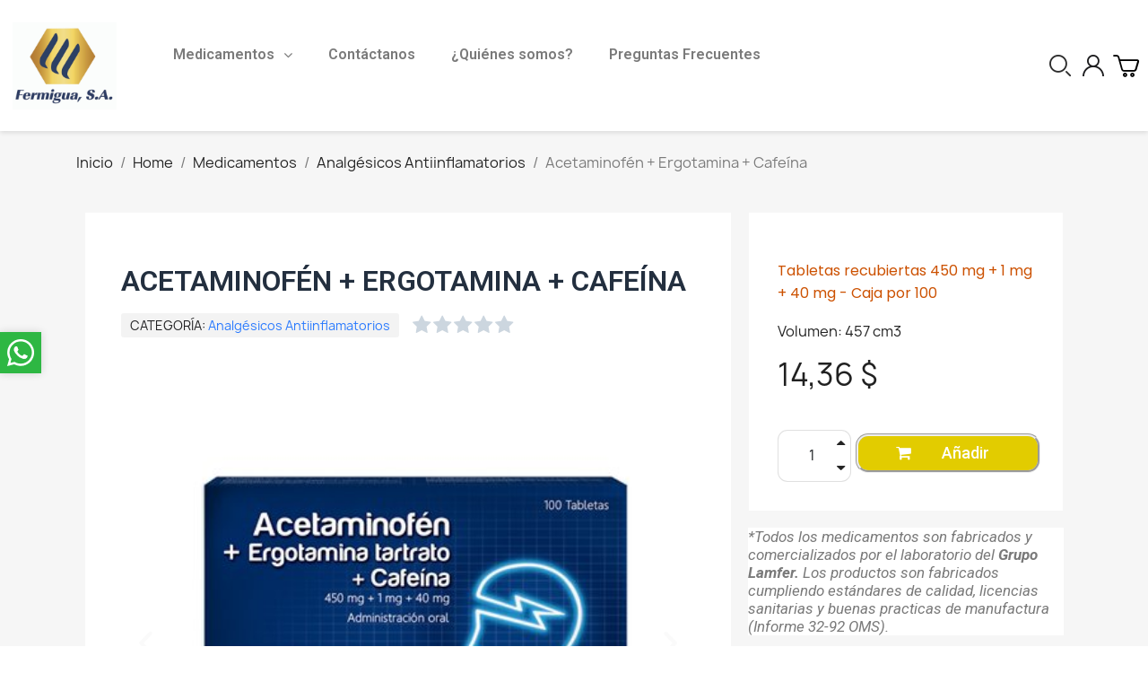

--- FILE ---
content_type: text/html; charset=utf-8
request_url: https://store.fermigua.com/analgesicos-antiinflamatorios/4-acetaminofen-ergotamina-cafeina.html
body_size: 18753
content:
<!doctype html>
<html lang="es-ES">

  <head>
    
      
  <meta charset="utf-8">


  <meta http-equiv="x-ua-compatible" content="ie=edge">



	<link rel="canonical" href="https://store.fermigua.com/analgesicos-antiinflamatorios/4-acetaminofen-ergotamina-cafeina.html">
	
  <title>Acetaminofén + Ergotamina + Cafeína</title>
  
    
  
  <meta name="description" content="Tabletas recubiertas 450 mg + 1 mg + 40 mg - Caja por 100">
  <meta name="keywords" content="">
        <link rel="canonical" href="https://store.fermigua.com/analgesicos-antiinflamatorios/4-acetaminofen-ergotamina-cafeina.html">
    
      
  
  
    <script type="application/ld+json">
  {
    "@context": "https://schema.org",
    "@type": "Organization",
    "name" : "Fermigua",
    "url" : "https://store.fermigua.com/",
          "logo": {
        "@type": "ImageObject",
        "url":"https://store.fermigua.com/img/logo-1662079213.jpg"
      }
      }
</script>

<script type="application/ld+json">
  {
    "@context": "https://schema.org",
    "@type": "WebPage",
    "isPartOf": {
      "@type": "WebSite",
      "url":  "https://store.fermigua.com/",
      "name": "Fermigua"
    },
    "name": "Acetaminofén + Ergotamina + Cafeína",
    "url":  "https://store.fermigua.com/analgesicos-antiinflamatorios/4-acetaminofen-ergotamina-cafeina.html"
  }
</script>


  <script type="application/ld+json">
    {
      "@context": "https://schema.org",
      "@type": "BreadcrumbList",
      "itemListElement": [
                  {
            "@type": "ListItem",
            "position": 1,
            "name": "Inicio",
            "item": "https://store.fermigua.com/"
          },                  {
            "@type": "ListItem",
            "position": 2,
            "name": "Home",
            "item": "https://store.fermigua.com/3-home"
          },                  {
            "@type": "ListItem",
            "position": 3,
            "name": "Medicamentos",
            "item": "https://store.fermigua.com/4-medicamentos"
          },                  {
            "@type": "ListItem",
            "position": 4,
            "name": "Analgésicos Antiinflamatorios",
            "item": "https://store.fermigua.com/5-analgesicos-antiinflamatorios"
          },                  {
            "@type": "ListItem",
            "position": 5,
            "name": "Acetaminofén + Ergotamina + Cafeína",
            "item": "https://store.fermigua.com/analgesicos-antiinflamatorios/4-acetaminofen-ergotamina-cafeina.html"
          }              ]
    }
  </script>
  
  
  
  
  
    
  

  
    <meta property="og:title" content="Acetaminofén + Ergotamina + Cafeína" />
    <meta property="og:description" content="Tabletas recubiertas 450 mg + 1 mg + 40 mg - Caja por 100" />
    <meta property="og:url" content="https://store.fermigua.com/analgesicos-antiinflamatorios/4-acetaminofen-ergotamina-cafeina.html" />
    <meta property="og:site_name" content="Fermigua" />
        



  <meta name="viewport" content="width=device-width, initial-scale=1">



  <link rel="icon" type="image/vnd.microsoft.icon" href="https://store.fermigua.com/img/favicon.ico?1662079213">
  <link rel="shortcut icon" type="image/x-icon" href="https://store.fermigua.com/img/favicon.ico?1662079213">



  



  	

  <script type="text/javascript">
        var blockwishlistController = "https:\/\/store.fermigua.com\/module\/blockwishlist\/action";
        var bonwhatsapp_background = "#ffffff";
        var bonwhatsapp_color = "#505050";
        var bonwhatsapp_position = "left";
        var prestashop = {"cart":{"products":[],"totals":{"total":{"type":"total","label":"Total","amount":0,"value":"0,00\u00a0$"},"total_including_tax":{"type":"total","label":"Total ","amount":0,"value":"0,00\u00a0$"},"total_excluding_tax":{"type":"total","label":"Total ","amount":0,"value":"0,00\u00a0$"}},"subtotals":{"products":{"type":"products","label":"Subtotal","amount":0,"value":"0,00\u00a0$"},"discounts":null,"shipping":{"type":"shipping","label":"Env\u00edo","amount":0,"value":""},"tax":null},"products_count":0,"summary_string":"0 art\u00edculos","vouchers":{"allowed":0,"added":[]},"discounts":[],"minimalPurchase":0,"minimalPurchaseRequired":""},"currency":{"id":2,"name":"D\u00f3lar estadounidense","iso_code":"USD","iso_code_num":"840","sign":"$"},"customer":{"lastname":null,"firstname":null,"email":null,"birthday":null,"newsletter":null,"newsletter_date_add":null,"optin":null,"website":null,"company":null,"siret":null,"ape":null,"is_logged":false,"gender":{"type":null,"name":null},"addresses":[]},"language":{"name":"Espa\u00f1ol (Spanish)","iso_code":"es","locale":"es-ES","language_code":"es","is_rtl":"0","date_format_lite":"d\/m\/Y","date_format_full":"d\/m\/Y H:i:s","id":1},"page":{"title":"","canonical":"https:\/\/store.fermigua.com\/analgesicos-antiinflamatorios\/4-acetaminofen-ergotamina-cafeina.html","meta":{"title":"Acetaminof\u00e9n + Ergotamina + Cafe\u00edna","description":"Tabletas recubiertas 450 mg + 1 mg + 40 mg - Caja por 100","keywords":null,"robots":"index"},"page_name":"product","body_classes":{"lang-es":true,"lang-rtl":false,"country-CU":true,"currency-USD":true,"layout-full-width":true,"page-product":true,"tax-display-disabled":true,"product-id-4":true,"product-Acetaminof\u00e9n + Ergotamina + Cafe\u00edna":true,"product-id-category-5":true,"product-id-manufacturer-0":true,"product-id-supplier-0":true,"product-available-for-order":true},"admin_notifications":[]},"shop":{"name":"Fermigua","logo":"https:\/\/store.fermigua.com\/img\/logo-1662079213.jpg","stores_icon":"https:\/\/store.fermigua.com\/img\/logo_stores.png","favicon":"https:\/\/store.fermigua.com\/img\/favicon.ico"},"urls":{"base_url":"https:\/\/store.fermigua.com\/","current_url":"https:\/\/store.fermigua.com\/analgesicos-antiinflamatorios\/4-acetaminofen-ergotamina-cafeina.html","shop_domain_url":"https:\/\/store.fermigua.com","img_ps_url":"https:\/\/store.fermigua.com\/img\/","img_cat_url":"https:\/\/store.fermigua.com\/img\/c\/","img_lang_url":"https:\/\/store.fermigua.com\/img\/l\/","img_prod_url":"https:\/\/store.fermigua.com\/img\/p\/","img_manu_url":"https:\/\/store.fermigua.com\/img\/m\/","img_sup_url":"https:\/\/store.fermigua.com\/img\/su\/","img_ship_url":"https:\/\/store.fermigua.com\/img\/s\/","img_store_url":"https:\/\/store.fermigua.com\/img\/st\/","img_col_url":"https:\/\/store.fermigua.com\/img\/co\/","img_url":"https:\/\/store.fermigua.com\/themes\/child_classic\/assets\/img\/","css_url":"https:\/\/store.fermigua.com\/themes\/child_classic\/assets\/css\/","js_url":"https:\/\/store.fermigua.com\/themes\/child_classic\/assets\/js\/","pic_url":"https:\/\/store.fermigua.com\/upload\/","pages":{"address":"https:\/\/store.fermigua.com\/direccion","addresses":"https:\/\/store.fermigua.com\/direcciones","authentication":"https:\/\/store.fermigua.com\/iniciar-sesion","cart":"https:\/\/store.fermigua.com\/carrito","category":"https:\/\/store.fermigua.com\/index.php?controller=category","cms":"https:\/\/store.fermigua.com\/index.php?controller=cms","contact":"https:\/\/store.fermigua.com\/contactenos","discount":"https:\/\/store.fermigua.com\/descuento","guest_tracking":"https:\/\/store.fermigua.com\/seguimiento-pedido-invitado","history":"https:\/\/store.fermigua.com\/historial-compra","identity":"https:\/\/store.fermigua.com\/datos-personales","index":"https:\/\/store.fermigua.com\/","my_account":"https:\/\/store.fermigua.com\/mi-cuenta","order_confirmation":"https:\/\/store.fermigua.com\/confirmacion-pedido","order_detail":"https:\/\/store.fermigua.com\/index.php?controller=order-detail","order_follow":"https:\/\/store.fermigua.com\/seguimiento-pedido","order":"https:\/\/store.fermigua.com\/pedido","order_return":"https:\/\/store.fermigua.com\/index.php?controller=order-return","order_slip":"https:\/\/store.fermigua.com\/facturas-abono","pagenotfound":"https:\/\/store.fermigua.com\/pagina-no-encontrada","password":"https:\/\/store.fermigua.com\/recuperar-contrase\u00f1a","pdf_invoice":"https:\/\/store.fermigua.com\/index.php?controller=pdf-invoice","pdf_order_return":"https:\/\/store.fermigua.com\/index.php?controller=pdf-order-return","pdf_order_slip":"https:\/\/store.fermigua.com\/index.php?controller=pdf-order-slip","prices_drop":"https:\/\/store.fermigua.com\/productos-rebajados","product":"https:\/\/store.fermigua.com\/index.php?controller=product","search":"https:\/\/store.fermigua.com\/busqueda","sitemap":"https:\/\/store.fermigua.com\/mapa del sitio","stores":"https:\/\/store.fermigua.com\/tiendas","supplier":"https:\/\/store.fermigua.com\/proveedor","register":"https:\/\/store.fermigua.com\/iniciar-sesion?create_account=1","order_login":"https:\/\/store.fermigua.com\/pedido?login=1"},"alternative_langs":[],"theme_assets":"\/themes\/child_classic\/assets\/","actions":{"logout":"https:\/\/store.fermigua.com\/?mylogout="},"no_picture_image":{"bySize":{"small_default":{"url":"https:\/\/store.fermigua.com\/img\/p\/es-default-small_default.jpg","width":98,"height":98},"cart_default":{"url":"https:\/\/store.fermigua.com\/img\/p\/es-default-cart_default.jpg","width":125,"height":125},"home_default":{"url":"https:\/\/store.fermigua.com\/img\/p\/es-default-home_default.jpg","width":250,"height":250},"medium_default":{"url":"https:\/\/store.fermigua.com\/img\/p\/es-default-medium_default.jpg","width":452,"height":452},"large_default":{"url":"https:\/\/store.fermigua.com\/img\/p\/es-default-large_default.jpg","width":800,"height":800}},"small":{"url":"https:\/\/store.fermigua.com\/img\/p\/es-default-small_default.jpg","width":98,"height":98},"medium":{"url":"https:\/\/store.fermigua.com\/img\/p\/es-default-home_default.jpg","width":250,"height":250},"large":{"url":"https:\/\/store.fermigua.com\/img\/p\/es-default-large_default.jpg","width":800,"height":800},"legend":""}},"configuration":{"display_taxes_label":false,"display_prices_tax_incl":true,"is_catalog":false,"show_prices":true,"opt_in":{"partner":false},"quantity_discount":{"type":"discount","label":"Descuento unitario"},"voucher_enabled":0,"return_enabled":0},"field_required":[],"breadcrumb":{"links":[{"title":"Inicio","url":"https:\/\/store.fermigua.com\/"},{"title":"Home","url":"https:\/\/store.fermigua.com\/3-home"},{"title":"Medicamentos","url":"https:\/\/store.fermigua.com\/4-medicamentos"},{"title":"Analg\u00e9sicos Antiinflamatorios","url":"https:\/\/store.fermigua.com\/5-analgesicos-antiinflamatorios"},{"title":"Acetaminof\u00e9n + Ergotamina + Cafe\u00edna","url":"https:\/\/store.fermigua.com\/analgesicos-antiinflamatorios\/4-acetaminofen-ergotamina-cafeina.html"}],"count":5},"link":{"protocol_link":"https:\/\/","protocol_content":"https:\/\/"},"time":1768908851,"static_token":"6bdfad7f34e42dc4bc76832a6533b5ad","token":"21fc967316c8e9ae286101f2febb99b1","debug":false};
        var prestashopFacebookAjaxController = "https:\/\/store.fermigua.com\/module\/ps_facebook\/Ajax";
        var productsAlreadyTagged = [];
        var psr_icon_color = "#F19D76";
        var removeFromWishlistUrl = "https:\/\/store.fermigua.com\/module\/blockwishlist\/action?action=deleteProductFromWishlist";
        var wishlistAddProductToCartUrl = "https:\/\/store.fermigua.com\/module\/blockwishlist\/action?action=addProductToCart";
        var wishlistUrl = "https:\/\/store.fermigua.com\/module\/blockwishlist\/view";
      </script>
		<link rel="stylesheet" href="https://store.fermigua.com/themes/classic/assets/css/theme.css" media="all">
		<link rel="stylesheet" href="https://store.fermigua.com/modules/blockreassurance/views/dist/front.css" media="all">
		<link rel="stylesheet" href="https://store.fermigua.com/modules/ps_searchbar/ps_searchbar.css" media="all">
		<link rel="stylesheet" href="/modules/creativeelements/views/css/frontend.min.css?v=2.5.9" media="all">
		<link rel="stylesheet" href="/modules/creativeelements/views/css/ce/11170101.css?v=1681269717" media="all">
		<link rel="stylesheet" href="/modules/creativeelements/views/css/ce/4170101.css?v=1664828005" media="all">
		<link rel="stylesheet" href="/modules/creativeelements/views/css/ce/6170101.css?v=1681271860" media="all">
		<link rel="stylesheet" href="https://fonts.googleapis.com/css?family=Poppins:100,100italic,200,200italic,300,300italic,400,400italic,500,500italic,600,600italic,700,700italic,800,800italic,900,900italic%7CLexend+Deca:100,100italic,200,200italic,300,300italic,400,400italic,500,500italic,600,600italic,700,700italic,800,800italic,900,900italic%7CJosefin+Sans:100,100italic,200,200italic,300,300italic,400,400italic,500,500italic,600,600italic,700,700italic,800,800italic,900,900italic%7CJost:100,100italic,200,200italic,300,300italic,400,400italic,500,500italic,600,600italic,700,700italic,800,800italic,900,900italic&amp;display=swap" media="all">
		<link rel="stylesheet" href="/modules/creativeelements/views/lib/font-awesome/css/font-awesome.min.css?v=4.7-swap" media="all">
		<link rel="stylesheet" href="/modules/creativeelements/views/lib/animations/animations.min.css?v=2.5.9" media="all">
		<link rel="stylesheet" href="/modules/creativeelements/views/lib/ceicons/ceicons.min.css?v=2.5.9" media="all">
		<link rel="stylesheet" href="/modules/creativeelements/views/css/ce/1-global.css?v=1662519948" media="all">
		<link rel="stylesheet" href="https://fonts.googleapis.com/css?family=Roboto:100,100italic,200,200italic,300,300italic,400,400italic,500,500italic,600,600italic,700,700italic,800,800italic,900,900italic%7CRoboto+Slab:100,100italic,200,200italic,300,300italic,400,400italic,500,500italic,600,600italic,700,700italic,800,800italic,900,900italic&amp;display=swap" media="all">
		<link rel="stylesheet" href="https://store.fermigua.com/modules/productcomments/views/css/productcomments.css" media="all">
		<link rel="stylesheet" href="https://store.fermigua.com/modules/bonwhatsappchat//views/css/front_whatsappchat.css" media="all">
		<link rel="stylesheet" href="https://store.fermigua.com/js/jquery/ui/themes/base/minified/jquery-ui.min.css" media="all">
		<link rel="stylesheet" href="https://store.fermigua.com/js/jquery/ui/themes/base/minified/jquery.ui.theme.min.css" media="all">
		<link rel="stylesheet" href="https://store.fermigua.com/modules/blockwishlist/public/wishlist.css" media="all">
		<link rel="stylesheet" href="https://store.fermigua.com/themes/child_classic/assets/css/custom.css" media="all">
	
	


	<script>
			var ceFrontendConfig = {"environmentMode":{"edit":false,"wpPreview":false},"is_rtl":false,"breakpoints":{"xs":0,"sm":480,"md":768,"lg":1025,"xl":1440,"xxl":1600},"version":"2.5.9","urls":{"assets":"\/modules\/creativeelements\/views\/"},"productQuickView":0,"settings":{"page":[],"general":{"elementor_global_image_lightbox":"1","elementor_enable_lightbox_in_editor":"yes"}},"post":{"id":"4030101","title":"Acetaminof\u00e9n + Ergotamina + Cafe\u00edna","excerpt":""}};
		</script>
        <link rel="preload" href="/modules/creativeelements/views/lib/ceicons/fonts/ceicons.woff2?fj664s"
            as="font" type="font/woff2" crossorigin>
                <link rel="preload" href="/modules/creativeelements/views/lib/font-awesome/fonts/fontawesome-webfont.woff2?v=4.7.0"
            as="font" type="font/woff2" crossorigin>
        <!--CE-JS-->  
  <script type="text/javascript">
  var page_name = 'product';
  var mi_ajaxurl    = 'https://store.fermigua.com/modules/';
  
    </script>



  


    
	<meta property="og:type" content="product">
	<meta property="og:url" content="https://store.fermigua.com/analgesicos-antiinflamatorios/4-acetaminofen-ergotamina-cafeina.html">
	<meta property="og:title" content="Acetaminofén + Ergotamina + Cafeína">
	<meta property="og:site_name" content="Fermigua">
	<meta property="og:description" content="Tabletas recubiertas 450 mg + 1 mg + 40 mg - Caja por 100">
	<meta property="og:image" content="https://store.fermigua.com/4-large_default/acetaminofen-ergotamina-cafeina.jpg">
			<meta property="product:pretax_price:amount" content="14.36">
		<meta property="product:pretax_price:currency" content="USD">
		<meta property="product:price:amount" content="14.36">
		<meta property="product:price:currency" content="USD">
				<meta property="product:weight:value" content="1.040000">
		<meta property="product:weight:units" content="kg">
		
  </head>

  <body id="product" class="lang-es country-cu currency-usd layout-full-width page-product tax-display-disabled product-id-4 product-acetaminofen-ergotamina-cafeina product-id-category-5 product-id-manufacturer-0 product-id-supplier-0 product-available-for-order elementor-page elementor-page-4030101 ce-theme ce-theme-11">

    
      
    

    <main>
      
              

      <header id="header">
        
          	        <div data-elementor-type="header" data-elementor-id="4170101" class="elementor elementor-4170101" data-elementor-settings="[]">
            <div class="elementor-inner">
                <div class="elementor-section-wrap">
                            <section class="elementor-element elementor-element-522cc08f elementor-section-content-middle elementor-section-full_width elementor-section-height-default elementor-section-height-default elementor-section elementor-top-section" data-id="522cc08f" data-element_type="section" data-settings="{&quot;background_background&quot;:&quot;classic&quot;,&quot;sticky&quot;:&quot;top&quot;,&quot;sticky_effects_offset&quot;:1,&quot;sticky_on&quot;:[&quot;desktop&quot;,&quot;tablet&quot;,&quot;mobile&quot;],&quot;sticky_offset&quot;:0}">
                            <div class="elementor-container elementor-column-gap-no">
                            <div class="elementor-row">
                <div class="elementor-element elementor-element-5f514a5b elementor-column elementor-col-50 elementor-top-column" data-id="5f514a5b" data-element_type="column">
            <div class="elementor-column-wrap elementor-element-populated">
                <div class="elementor-widget-wrap">
                <section class="elementor-element elementor-element-72253a94 elementor-section-boxed elementor-section-height-default elementor-section-height-default elementor-section elementor-inner-section" data-id="72253a94" data-element_type="section">
                            <div class="elementor-container elementor-column-gap-default">
                            <div class="elementor-row">
                <div class="elementor-element elementor-element-4314e2b0 elementor-column elementor-col-50 elementor-inner-column" data-id="4314e2b0" data-element_type="column">
            <div class="elementor-column-wrap elementor-element-populated">
                <div class="elementor-widget-wrap">
                <div class="elementor-element elementor-element-22a83ac5 elementor-widget-tablet__width-auto elementor-widget-mobile__width-auto elementor-widget elementor-widget-theme-site-logo elementor-widget-image" data-id="22a83ac5" data-element_type="widget" data-widget_type="theme-site-logo.default">
                <div class="elementor-widget-container">
                <div class="elementor-image">
                            <a href="//store.fermigua.com/" data-elementor-open-lightbox="">
                    <img src="/img/logo-1662079213.jpg" loading="lazy" alt="">                    </a>
                                </div>
                </div>
                </div>
                        </div>
            </div>
        </div>
                <div class="elementor-element elementor-element-2e839cd3 elementor-column elementor-col-50 elementor-inner-column" data-id="2e839cd3" data-element_type="column">
            <div class="elementor-column-wrap elementor-element-populated">
                <div class="elementor-widget-wrap">
                <div class="elementor-element elementor-element-2853bbe0 elementor-nav--text-align-center elementor-nav--stretch elementor-widget-mobile__width-auto elementor-nav--align-left elementor-nav--dropdown-tablet elementor-nav--toggle elementor-nav--burger elementor-widget elementor-widget-nav-menu" data-id="2853bbe0" data-element_type="widget" data-settings="{&quot;full_width&quot;:&quot;stretch&quot;,&quot;layout&quot;:&quot;horizontal&quot;,&quot;show_submenu_on&quot;:&quot;hover&quot;,&quot;animation_dropdown&quot;:&quot;toggle&quot;,&quot;toggle&quot;:&quot;burger&quot;}" data-widget_type="nav-menu.default">
                <div class="elementor-widget-container">
                    <nav class="elementor-nav-menu elementor-nav--main elementor-nav__container elementor-nav--layout-horizontal e--pointer-underline e--animation-slide">        <ul id="menu-1-2853bbe0" class="elementor-nav">
                    <li class="menu-item menu-item-type-category menu-item-category-4 menu-item-has-children">
                <a class="elementor-item" href="https://store.fermigua.com/4-medicamentos">
                    Medicamentos                                    <span class="sub-arrow fa fa-angle-down"></span>
                                </a>
                        <ul class="sub-menu elementor-nav--dropdown">
                    <li class="menu-item menu-item-type-category menu-item-category-5">
                <a class="elementor-sub-item" href="https://store.fermigua.com/5-analgesicos-antiinflamatorios">
                    Analgésicos Antiinflamatorios                                </a>
                            </li>
                    <li class="menu-item menu-item-type-category menu-item-category-6">
                <a class="elementor-sub-item" href="https://store.fermigua.com/6-anestesico-local">
                    Anestésico Local                                </a>
                            </li>
                    <li class="menu-item menu-item-type-category menu-item-category-7">
                <a class="elementor-sub-item" href="https://store.fermigua.com/7-antialergicos">
                    Antialérgicos                                </a>
                            </li>
                    <li class="menu-item menu-item-type-category menu-item-category-8">
                <a class="elementor-sub-item" href="https://store.fermigua.com/8-antiartriticos">
                    Antiartríticos                                </a>
                            </li>
                    <li class="menu-item menu-item-type-category menu-item-category-9">
                <a class="elementor-sub-item" href="https://store.fermigua.com/9-antibioticos">
                    Antibióticos                                </a>
                            </li>
                    <li class="menu-item menu-item-type-category menu-item-category-10">
                <a class="elementor-sub-item" href="https://store.fermigua.com/10-antigripales">
                    Antigripales                                </a>
                            </li>
                    <li class="menu-item menu-item-type-category menu-item-category-11">
                <a class="elementor-sub-item" href="https://store.fermigua.com/11-antiparasitarios">
                    Antiparasitarios                                </a>
                            </li>
                    <li class="menu-item menu-item-type-category menu-item-category-12">
                <a class="elementor-sub-item" href="https://store.fermigua.com/12-antivirales">
                    Antivirales                                </a>
                            </li>
                    <li class="menu-item menu-item-type-category menu-item-category-13">
                <a class="elementor-sub-item" href="https://store.fermigua.com/13-cardiometabolicos">
                    Cardiometabólicos                                </a>
                            </li>
                    <li class="menu-item menu-item-type-category menu-item-category-14">
                <a class="elementor-sub-item" href="https://store.fermigua.com/14-dermatologicos">
                    Dermatológicos                                </a>
                            </li>
                    <li class="menu-item menu-item-type-category menu-item-category-15">
                <a class="elementor-sub-item" href="https://store.fermigua.com/15-disfuncion-erectil">
                    Disfunción Erectil                                </a>
                            </li>
                    <li class="menu-item menu-item-type-category menu-item-category-16">
                <a class="elementor-sub-item" href="https://store.fermigua.com/16-enerhit">
                    ENERHIT                                </a>
                            </li>
                    <li class="menu-item menu-item-type-category menu-item-category-17">
                <a class="elementor-sub-item" href="https://store.fermigua.com/17-esteroides">
                    Esteroides                                </a>
                            </li>
                    <li class="menu-item menu-item-type-category menu-item-category-18">
                <a class="elementor-sub-item" href="https://store.fermigua.com/18-gastrointestinales">
                    Gastrointestinales                                </a>
                            </li>
                    <li class="menu-item menu-item-type-category menu-item-category-19">
                <a class="elementor-sub-item" href="https://store.fermigua.com/19-ginecologicos">
                    Ginecologicos                                </a>
                            </li>
                    <li class="menu-item menu-item-type-category menu-item-category-20">
                <a class="elementor-sub-item" href="https://store.fermigua.com/20-nervisel">
                    Nervisel                                </a>
                            </li>
                    <li class="menu-item menu-item-type-category menu-item-category-21">
                <a class="elementor-sub-item" href="https://store.fermigua.com/21-otico-y-oftalmico">
                    Ótico y Oftalmico                                </a>
                            </li>
                    <li class="menu-item menu-item-type-category menu-item-category-22">
                <a class="elementor-sub-item" href="https://store.fermigua.com/22-relajantes">
                    Relajantes                                </a>
                            </li>
                    <li class="menu-item menu-item-type-category menu-item-category-23">
                <a class="elementor-sub-item" href="https://store.fermigua.com/23-respiratorios">
                    Respiratorios                                </a>
                            </li>
                    <li class="menu-item menu-item-type-category menu-item-category-24">
                <a class="elementor-sub-item" href="https://store.fermigua.com/24-tratamientos-especificos">
                    Tratamientos específicos                                </a>
                            </li>
                    <li class="menu-item menu-item-type-category menu-item-category-25">
                <a class="elementor-sub-item" href="https://store.fermigua.com/25-usos-especiales">
                    Usos especiales                                </a>
                            </li>
                    <li class="menu-item menu-item-type-category menu-item-category-26">
                <a class="elementor-sub-item" href="https://store.fermigua.com/26-vitaminas">
                    Vitaminas                                </a>
                            </li>
                    <li class="menu-item menu-item-type-category menu-item-category-27">
                <a class="elementor-sub-item" href="https://store.fermigua.com/27-antigotosos">
                    Antigotosos                                </a>
                            </li>
                </ul>
                    </li>
                    <li class="menu-item menu-item-type-link menu-item-lnk-contactanos">
                <a class="elementor-item" href="https://www.fermigua.com/cont%C3%A1ctanos" target="_blank">
                    Contáctanos                                </a>
                            </li>
                    <li class="menu-item menu-item-type-link menu-item-lnk-quienes-somos">
                <a class="elementor-item" href="https://www.fermigua.com/%C2%BFqui%C3%A9nes-somos%3F" target="_blank">
                    ¿Quiénes somos?                                </a>
                            </li>
                    <li class="menu-item menu-item-type-cms-page menu-item-cms-page-1">
                <a class="elementor-item" href="https://store.fermigua.com/content/1-preguntas-frecuentes">
                    Preguntas Frecuentes                                </a>
                            </li>
                </ul>
        </nav>
                    <div class="elementor-menu-toggle">
            <i class="fa" aria-hidden="true"></i>
            <span class="elementor-screen-only">Menú</span>
        </div>
        <nav class="elementor-nav--dropdown elementor-nav__container">        <ul id="menu-2-2853bbe0" class="elementor-nav">
                    <li class="menu-item menu-item-type-category menu-item-category-4 menu-item-has-children">
                <a class="elementor-item" href="https://store.fermigua.com/4-medicamentos">
                    Medicamentos                                    <span class="sub-arrow fa fa-angle-down"></span>
                                </a>
                        <ul class="sub-menu elementor-nav--dropdown">
                    <li class="menu-item menu-item-type-category menu-item-category-5">
                <a class="elementor-sub-item" href="https://store.fermigua.com/5-analgesicos-antiinflamatorios">
                    Analgésicos Antiinflamatorios                                </a>
                            </li>
                    <li class="menu-item menu-item-type-category menu-item-category-6">
                <a class="elementor-sub-item" href="https://store.fermigua.com/6-anestesico-local">
                    Anestésico Local                                </a>
                            </li>
                    <li class="menu-item menu-item-type-category menu-item-category-7">
                <a class="elementor-sub-item" href="https://store.fermigua.com/7-antialergicos">
                    Antialérgicos                                </a>
                            </li>
                    <li class="menu-item menu-item-type-category menu-item-category-8">
                <a class="elementor-sub-item" href="https://store.fermigua.com/8-antiartriticos">
                    Antiartríticos                                </a>
                            </li>
                    <li class="menu-item menu-item-type-category menu-item-category-9">
                <a class="elementor-sub-item" href="https://store.fermigua.com/9-antibioticos">
                    Antibióticos                                </a>
                            </li>
                    <li class="menu-item menu-item-type-category menu-item-category-10">
                <a class="elementor-sub-item" href="https://store.fermigua.com/10-antigripales">
                    Antigripales                                </a>
                            </li>
                    <li class="menu-item menu-item-type-category menu-item-category-11">
                <a class="elementor-sub-item" href="https://store.fermigua.com/11-antiparasitarios">
                    Antiparasitarios                                </a>
                            </li>
                    <li class="menu-item menu-item-type-category menu-item-category-12">
                <a class="elementor-sub-item" href="https://store.fermigua.com/12-antivirales">
                    Antivirales                                </a>
                            </li>
                    <li class="menu-item menu-item-type-category menu-item-category-13">
                <a class="elementor-sub-item" href="https://store.fermigua.com/13-cardiometabolicos">
                    Cardiometabólicos                                </a>
                            </li>
                    <li class="menu-item menu-item-type-category menu-item-category-14">
                <a class="elementor-sub-item" href="https://store.fermigua.com/14-dermatologicos">
                    Dermatológicos                                </a>
                            </li>
                    <li class="menu-item menu-item-type-category menu-item-category-15">
                <a class="elementor-sub-item" href="https://store.fermigua.com/15-disfuncion-erectil">
                    Disfunción Erectil                                </a>
                            </li>
                    <li class="menu-item menu-item-type-category menu-item-category-16">
                <a class="elementor-sub-item" href="https://store.fermigua.com/16-enerhit">
                    ENERHIT                                </a>
                            </li>
                    <li class="menu-item menu-item-type-category menu-item-category-17">
                <a class="elementor-sub-item" href="https://store.fermigua.com/17-esteroides">
                    Esteroides                                </a>
                            </li>
                    <li class="menu-item menu-item-type-category menu-item-category-18">
                <a class="elementor-sub-item" href="https://store.fermigua.com/18-gastrointestinales">
                    Gastrointestinales                                </a>
                            </li>
                    <li class="menu-item menu-item-type-category menu-item-category-19">
                <a class="elementor-sub-item" href="https://store.fermigua.com/19-ginecologicos">
                    Ginecologicos                                </a>
                            </li>
                    <li class="menu-item menu-item-type-category menu-item-category-20">
                <a class="elementor-sub-item" href="https://store.fermigua.com/20-nervisel">
                    Nervisel                                </a>
                            </li>
                    <li class="menu-item menu-item-type-category menu-item-category-21">
                <a class="elementor-sub-item" href="https://store.fermigua.com/21-otico-y-oftalmico">
                    Ótico y Oftalmico                                </a>
                            </li>
                    <li class="menu-item menu-item-type-category menu-item-category-22">
                <a class="elementor-sub-item" href="https://store.fermigua.com/22-relajantes">
                    Relajantes                                </a>
                            </li>
                    <li class="menu-item menu-item-type-category menu-item-category-23">
                <a class="elementor-sub-item" href="https://store.fermigua.com/23-respiratorios">
                    Respiratorios                                </a>
                            </li>
                    <li class="menu-item menu-item-type-category menu-item-category-24">
                <a class="elementor-sub-item" href="https://store.fermigua.com/24-tratamientos-especificos">
                    Tratamientos específicos                                </a>
                            </li>
                    <li class="menu-item menu-item-type-category menu-item-category-25">
                <a class="elementor-sub-item" href="https://store.fermigua.com/25-usos-especiales">
                    Usos especiales                                </a>
                            </li>
                    <li class="menu-item menu-item-type-category menu-item-category-26">
                <a class="elementor-sub-item" href="https://store.fermigua.com/26-vitaminas">
                    Vitaminas                                </a>
                            </li>
                    <li class="menu-item menu-item-type-category menu-item-category-27">
                <a class="elementor-sub-item" href="https://store.fermigua.com/27-antigotosos">
                    Antigotosos                                </a>
                            </li>
                </ul>
                    </li>
                    <li class="menu-item menu-item-type-link menu-item-lnk-contactanos">
                <a class="elementor-item" href="https://www.fermigua.com/cont%C3%A1ctanos" target="_blank">
                    Contáctanos                                </a>
                            </li>
                    <li class="menu-item menu-item-type-link menu-item-lnk-quienes-somos">
                <a class="elementor-item" href="https://www.fermigua.com/%C2%BFqui%C3%A9nes-somos%3F" target="_blank">
                    ¿Quiénes somos?                                </a>
                            </li>
                    <li class="menu-item menu-item-type-cms-page menu-item-cms-page-1">
                <a class="elementor-item" href="https://store.fermigua.com/content/1-preguntas-frecuentes">
                    Preguntas Frecuentes                                </a>
                            </li>
                </ul>
        </nav>
                </div>
                </div>
                        </div>
            </div>
        </div>
                        </div>
            </div>
        </section>
                        </div>
            </div>
        </div>
                <div class="elementor-element elementor-element-72e868b7 elementor-column elementor-col-50 elementor-top-column" data-id="72e868b7" data-element_type="column">
            <div class="elementor-column-wrap elementor-element-populated">
                <div class="elementor-widget-wrap">
                <div class="elementor-element elementor-element-2f0c1f44 elementor-search--skin-topbar elementor-widget__width-auto elementor-widget elementor-widget-ajax-search" data-id="2f0c1f44" data-element_type="widget" data-settings="{&quot;skin&quot;:&quot;topbar&quot;,&quot;show_description&quot;:&quot;yes&quot;,&quot;list_limit&quot;:10,&quot;show_image&quot;:&quot;yes&quot;,&quot;show_price&quot;:&quot;yes&quot;}" data-widget_type="ajax-search.default">
                <div class="elementor-widget-container">
                <form class="elementor-search" role="search"
            action="https://store.fermigua.com/busqueda" method="get">
                            <div class="elementor-search__toggle">
                <i class="ceicon-search-minimal" aria-hidden="true"></i>
                <span class="elementor-screen-only">Buscar</span>
            </div>
                    <div class="elementor-search__container">
                            <div class="elementor-search__label">¿Qué estas buscando?</div>
                <div class="elementor-search__input-wrapper">
                            <input placeholder="Ej. Acetaminofén " class="elementor-search__input" type="search" name="s" value="">
                <div class="elementor-search__icon elementor-search__clear"><i class="ceicon-close"></i></div>
                            </div>
                <div class="dialog-lightbox-close-button dialog-close-button">
                    <i class="ceicon-close" aria-hidden="true"></i>
                    <span class="elementor-screen-only">Cerrar</span>
                </div>
                        </div>
        </form>
                </div>
                </div>
                <div class="elementor-element elementor-element-52febb36 elementor-widget__width-auto elementor-widget elementor-widget-sign-in elementor-widget-nav-menu" data-id="52febb36" data-element_type="widget" data-settings="{&quot;align_submenu&quot;:&quot;right&quot;,&quot;show_submenu_on&quot;:&quot;click&quot;,&quot;layout&quot;:&quot;horizontal&quot;}" data-widget_type="sign-in.default">
                <div class="elementor-widget-container">
                <nav class="elementor-sign-in elementor-nav--main elementor-nav__container elementor-nav--layout-horizontal">        <ul id="usermenu-52febb36" class="elementor-nav">
                    <li class="menu-item menu-item-type-account menu-item-account-0">
                <a class="elementor-item" href="https://store.fermigua.com/mi-cuenta">
                                    <i class="ceicon-user-simple"></i>
                                                                </a>
                            </li>
                </ul>
        </nav>
                </div>
                </div>
                <div class="elementor-element elementor-element-d48e9e2 elementor-widget__width-auto elementor-cart--empty-indicator-hide elementor-cart--show-view-cart-yes elementor-cart--items-indicator-bubble elementor-cart--show-remove-button-yes elementor-cart--buttons-inline elementor-widget elementor-widget-shopping-cart" data-id="d48e9e2" data-element_type="widget" data-settings="{&quot;action_open_cart&quot;:&quot;yes&quot;,&quot;action_show_modal&quot;:&quot;yes&quot;,&quot;modal_url&quot;:&quot;https:\/\/store.fermigua.com\/module\/creativeelements\/ajax&quot;}" data-widget_type="shopping-cart.default">
                <div class="elementor-widget-container">
                <div class="elementor-cart__wrapper">
                        <div class="elementor-cart__container elementor-lightbox">
                <div class="elementor-cart__main">
                    <div class="elementor-cart__close-button ceicon-close"></div>
                    <div class="elementor-cart__title">Mi Carro</div>
                            <div class="elementor-cart__empty-message">No hay productos en el carro.</div>
        <div class="elementor-cart__products" data-gift="Regalo">
                    </div>
        <div class="elementor-cart__summary">
            <div class="elementor-cart__summary-label">0 artículos</div>
            <div class="elementor-cart__summary-value">0,00 $</div>
            <span class="elementor-cart__summary-label">Envío</span>
            <span class="elementor-cart__summary-value"></span>
            <strong class="elementor-cart__summary-label">Total</strong>
            <strong class="elementor-cart__summary-value">0,00 $</strong>
        </div>
        <div class="elementor-alert elementor-alert-warning elementor-hidden" role="alert">
            <span class="elementor-alert-description"></span>
        </div>
        <div class="elementor-cart__footer-buttons">
            <a href="//store.fermigua.com/carrito?action=show" class="elementor-button elementor-button--view-cart elementor-size-md">
                <span class="elementor-button-text">Ver mi carro</span>
            </a>
            <a href="https://store.fermigua.com/pedido" class="elementor-button elementor-button--checkout elementor-size-md  ce-disabled">
                <span class="elementor-button-text">Finalizar Compra</span>
            </a>
                    </div>
                        </div>
            </div>
                        <div class="elementor-cart__toggle elementor-button-wrapper">
                <a href="//store.fermigua.com/carrito?action=show" class="elementor-button elementor-size-sm">
                    <span class="elementor-button-icon" data-counter="0">
                        <i class="ceicon-trolley-medium" aria-hidden="true"></i>
                        <span class="elementor-screen-only">Cart</span>
                    </span>
                    <span class="elementor-button-text">0,00 $</span>
                </a>
            </div>
        </div>
                </div>
                </div>
                        </div>
            </div>
        </div>
                        </div>
            </div>
        </section>
                        </div>
            </div>
        </div>
        
        
      </header>

      <section id="wrapper">
        
          
<aside id="notifications">
  <div class="container">
    
    
    
      </div>
</aside>
        

        
        <div class="container">
          
            <nav data-depth="5" class="breadcrumb hidden-sm-down">
  <ol>
    
              
          <li>
                          <a href="https://store.fermigua.com/"><span>Inicio</span></a>
                      </li>
        
              
          <li>
                          <a href="https://store.fermigua.com/3-home"><span>Home</span></a>
                      </li>
        
              
          <li>
                          <a href="https://store.fermigua.com/4-medicamentos"><span>Medicamentos</span></a>
                      </li>
        
              
          <li>
                          <a href="https://store.fermigua.com/5-analgesicos-antiinflamatorios"><span>Analgésicos Antiinflamatorios</span></a>
                      </li>
        
              
          <li>
                          <span>Acetaminofén + Ergotamina + Cafeína</span>
                      </li>
        
          
  </ol>
</nav>
          

          

          
  <div id="content-wrapper" class="js-content-wrapper">
    <div class="boxSize_alert" style="display:none; text-align:center;">
        <p style="color:red">Su orden excede el volumen máximo permitido</p>
        <p>El tamaño del botiquin familiar es de <strong>3,375</strong> centimetros cubicos (cc).<br> Volumen actual: <span class="current_size">6100</span> cc<br>
        Para procesar su orden deberá mantener el volumen maximo permitido. Si desea enviar mas medicamentos, debera procesar una orden nueva.</p>
    </div>
    
    
	<section id="content" style="max-width: none;" itemscope itemtype="https://schema.org/Product">
		<meta itemprop="url" content="https://store.fermigua.com/analgesicos-antiinflamatorios/4-acetaminofen-ergotamina-cafeina.html">
		<form action="https://store.fermigua.com/carrito" method="post" id="add-to-cart-or-refresh-11" style="display: none">
			<input type="hidden" name="token" value="6bdfad7f34e42dc4bc76832a6533b5ad">
			<input type="hidden" name="id_product" value="4" id="product_page_product_id">
			<input type="hidden" name="id_customization" value="0" id="product_customization_id">
			<input type="hidden" name="qty" value="1" id="quantity_wanted"
				>
			<input type="submit" class="ce-add-to-cart" data-button-action="add-to-cart">
		</form>
		        <div data-elementor-type="product" data-elementor-id="11170101" class="elementor elementor-11170101" data-elementor-settings="[]">
            <div class="elementor-inner">
                <div class="elementor-section-wrap">
                            <section class="elementor-element elementor-element-28356d8f elementor-section-boxed elementor-section-height-default elementor-section-height-default elementor-section elementor-top-section" data-id="28356d8f" data-element_type="section" data-settings="{&quot;background_background&quot;:&quot;classic&quot;}">
                            <div class="elementor-container elementor-column-gap-no">
                            <div class="elementor-row">
                <div class="elementor-element elementor-element-4b4d873d elementor-column elementor-col-66 elementor-top-column" data-id="4b4d873d" data-element_type="column">
            <div class="elementor-column-wrap elementor-element-populated">
                <div class="elementor-widget-wrap">
                <section class="elementor-element elementor-element-e1eeb42 elementor-section-boxed elementor-section-height-default elementor-section-height-default elementor-section elementor-inner-section" data-id="e1eeb42" data-element_type="section">
                            <div class="elementor-container elementor-column-gap-default">
                            <div class="elementor-row">
                <div class="elementor-element elementor-element-7aad3948 elementor-column elementor-col-100 elementor-inner-column" data-id="7aad3948" data-element_type="column">
            <div class="elementor-column-wrap elementor-element-populated">
                <div class="elementor-widget-wrap">
                <div class="elementor-element elementor-element-d566431 elementor-widget elementor-widget-product-stock" data-id="d566431" data-element_type="widget" data-widget_type="product-stock.default">
                <div class="elementor-widget-container">
                <div class="ce-product-stock ce-product-stock--in-stock">
                        </div>
                </div>
                </div>
                <div class="elementor-element elementor-element-2f43b889 elementor-widget elementor-widget-product-name elementor-widget-heading" data-id="2f43b889" data-element_type="widget" data-widget_type="product-name.default">
                <div class="elementor-widget-container">
        <h1 itemprop="name" class="elementor-heading-title elementor-size-default">Acetaminofén + Ergotamina + Cafeína</h1>        </div>
                </div>
                <div class="elementor-element elementor-element-36f5900e elementor-widget__width-auto ce-product-meta--layout-inline elementor-widget elementor-widget-product-meta elementor-overflow-hidden" data-id="36f5900e" data-element_type="widget" data-widget_type="product-meta.default">
                <div class="elementor-widget-container">
        <div class="ce-product-meta"><span class="ce-product-meta__detail ce-product-meta__category">   <span class="ce-product-meta__label">Categoría</span>   <span class="ce-product-meta__value" ><a href="https://store.fermigua.com/5-analgesicos-antiinflamatorios">Analgésicos Antiinflamatorios</a></span></span></div>        </div>
                </div>
                <div class="elementor-element elementor-element-35f925c6 elementor-widget__width-auto elementor--star-style-star_fontawesome elementor-widget elementor-widget-product-rating" data-id="35f925c6" data-element_type="widget" data-widget_type="product-rating.default">
                <div class="elementor-widget-container">
                <div class="ce-product-rating" itemprop="aggregateRating" itemtype="http://schema.org/AggregateRating" itemscope>
                            <div class="elementor-star-rating__wrapper">
                        <div class="elementor-star-rating" title="0/5" itemtype="http://schema.org/Rating" itemscope="" itemprop="reviewRating"><i class="elementor-star-0">&#61445;</i><i class="elementor-star-empty">&#61445;</i><i class="elementor-star-empty">&#61445;</i><i class="elementor-star-empty">&#61445;</i><i class="elementor-star-empty">&#61445;</i> <span itemprop="ratingValue" class="elementor-screen-only">0/5</span></div>        </div>
        
        
                </div>
                </div>
                </div>
                <div class="elementor-element elementor-element-17d6dec3 elementor-skin-slideshow elementor-position-bottom elementor-arrows-yes elementor-widget elementor-widget-product-images" data-id="17d6dec3" data-element_type="widget" data-settings="{&quot;slides_per_view_tablet&quot;:&quot;5&quot;,&quot;skin&quot;:&quot;slideshow&quot;,&quot;effect&quot;:&quot;slide&quot;,&quot;position&quot;:&quot;bottom&quot;,&quot;show_arrows&quot;:&quot;yes&quot;,&quot;speed&quot;:500,&quot;thumb_space_between&quot;:{&quot;unit&quot;:&quot;px&quot;,&quot;size&quot;:10,&quot;sizes&quot;:[]},&quot;thumb_space_between_tablet&quot;:{&quot;unit&quot;:&quot;px&quot;,&quot;size&quot;:10,&quot;sizes&quot;:[]},&quot;thumb_space_between_mobile&quot;:{&quot;unit&quot;:&quot;px&quot;,&quot;size&quot;:10,&quot;sizes&quot;:[]}}" data-widget_type="product-images.default">
                <div class="elementor-widget-container">
                <div class="elementor-swiper">
            <div class="elementor-main-swiper swiper-container">
                <div class="swiper-wrapper">
                                    <div class="swiper-slide">
                        <a href="/img/p/4/4.jpg" data-elementor-lightbox-slideshow="17d6dec3" data-elementor-lightbox-index="0">
                            <img class="elementor-carousel-image" src="https://store.fermigua.com/4-medium_default/acetaminofen-ergotamina-cafeina.jpg" alt="Acetaminofén + Ergotamina + Cafeína" itemprop="image">
                                                    <div class="elementor-carousel-image-overlay e-overlay-animation-fade">
                                                            <i class="ceicon-loupe"></i>
                                                        </div>
                                                </a>
                    </div>
                                </div>
                                        <div class="elementor-swiper-button elementor-swiper-button-prev">
                    <i class="ceicon-chevron-left" aria-hidden="true"></i>
                    <span class="elementor-screen-only">Previous</span>
                </div>
                <div class="elementor-swiper-button elementor-swiper-button-next">
                    <i class="ceicon-chevron-right" aria-hidden="true"></i>
                    <span class="elementor-screen-only">Next</span>
                </div>
                        </div>
        </div>
                    <div class="elementor-swiper">
                <div class="elementor-thumbnails-swiper swiper-container">
                    <div class="swiper-wrapper">
                                            <div class="swiper-slide">
                            <a href="/img/p/4/4.jpg" data-elementor-lightbox-slideshow="17d6dec3" data-elementor-lightbox-index="0">
                                <img class="elementor-carousel-image" src="https://store.fermigua.com/4-home_default/acetaminofen-ergotamina-cafeina.jpg" alt="Acetaminofén + Ergotamina + Cafeína" itemprop="image">
                            </a>
                        </div>
                                        </div>
                </div>
            </div>
                </div>
                </div>
                        </div>
            </div>
        </div>
                        </div>
            </div>
        </section>
                        </div>
            </div>
        </div>
                <div class="elementor-element elementor-element-515c6cf4 elementor-column elementor-col-33 elementor-top-column" data-id="515c6cf4" data-element_type="column">
            <div class="elementor-column-wrap elementor-element-populated">
                <div class="elementor-widget-wrap">
                <section class="elementor-element elementor-element-2699e444 elementor-section-boxed elementor-section-height-default elementor-section-height-default elementor-section elementor-inner-section" data-id="2699e444" data-element_type="section">
                            <div class="elementor-container elementor-column-gap-default">
                            <div class="elementor-row">
                <div class="elementor-element elementor-element-2038859c elementor-column elementor-col-100 elementor-inner-column" data-id="2038859c" data-element_type="column">
            <div class="elementor-column-wrap elementor-element-populated">
                <div class="elementor-widget-wrap">
                <div class="elementor-element elementor-element-7607fa06 elementor-widget elementor-widget-product-description-short elementor-widget-text-editor" data-id="7607fa06" data-element_type="widget" data-widget_type="product-description-short.default">
                <div class="elementor-widget-container">
                <div class="ce-product-description-short" itemprop="description">Tabletas recubiertas 450 mg + 1 mg + 40 mg - Caja por 100</div>
                </div>
                </div>
                <div class="elementor-element elementor-element-8afcc5e elementor-widget elementor-widget-html" data-id="8afcc5e" data-element_type="widget" data-widget_type="html.default">
                <div class="elementor-widget-container">
        <div class="product_weight" style="display:none">Volumen: <span></span></div>        </div>
                </div>
                <div class="elementor-element elementor-element-7bf32fde ce-product-prices--layout-stacked ce-product-price-discount-show elementor-widget elementor-widget-product-price elementor-overflow-hidden" data-id="7bf32fde" data-element_type="widget" data-widget_type="product-price.default">
                <div class="elementor-widget-container">
                <div class="ce-product-prices">
                    <div class="ce-product-price " itemprop="offers" itemscope itemtype="https://schema.org/Offer">
                <link itemprop="availability" href="https://schema.org/InStock">
                <meta itemprop="priceCurrency" content="USD">
                <div class="ce-product-price-current">
                    <span itemprop="price" content="14.36">
                        14,36 $                    </span>
                                </div>
            </div>
        
                                                        </div>
                </div>
                </div>
                <div class="elementor-element elementor-element-1385e41e ce-product-variants--layout-stacked elementor-widget elementor-widget-product-variants elementor-overflow-hidden" data-id="1385e41e" data-element_type="widget" data-widget_type="product-variants.default">
                <div class="elementor-widget-container">
                <div class="ce-product-variants">
                </div>
                </div>
                </div>
                <div class="elementor-element elementor-element-1181b9bc elementor-widget__width-initial ce-product-quantity--view-stacked elementor-widget-mobile__width-auto elementor-widget elementor-widget-product-quantity" data-id="1181b9bc" data-element_type="widget" data-widget_type="product-quantity.default">
                <div class="elementor-widget-container">
                <div class="ce-product-quantity elementor-field-group">
            <i class="ce-product-quantity__btn ce-product-quantity__minus ceicon-sort-down"
                onclick="this.nextElementSibling.stepDown(), $(this.nextElementSibling).trigger('input')"></i>
            <input class="elementor-field elementor-field-textual elementor-size-md" type="number" form="add-to-cart-or-refresh-11" name="qty" value="1" min="1" inputmode="decimal" oninput="$(this.form.qty).val(this.value)">
            <i class="ce-product-quantity__btn ce-product-quantity__plus ceicon-sort-up"
                onclick="this.previousElementSibling.stepUp(), $(this.previousElementSibling).trigger('input')"></i>
        </div>
                </div>
                </div>
                <div class="elementor-element elementor-element-14e87f35 elementor-align-justify elementor-widget__width-initial elementor-mobile-align-center elementor-button-add-to-cart elementor-widget elementor-widget-product-add-to-cart elementor-widget-button" data-id="14e87f35" data-element_type="widget" data-widget_type="product-add-to-cart.default">
                <div class="elementor-widget-container">
                <div class="elementor-button-wrapper">
            <a onclick="ceAddToCart()" class="elementor-button elementor-size-sm" role="button">
                <span class="elementor-button-content-wrapper">
                                    <span class="elementor-button-icon elementor-align-icon-left">
                        <i class="fa fa-shopping-cart" aria-hidden="true"></i>
                    </span>
                                    <span class="elementor-button-text">Añadir</span>
                </span>
            </a>
        </div>
                </div>
                </div>
                        </div>
            </div>
        </div>
                        </div>
            </div>
        </section>
                <div class="elementor-element elementor-element-70a889f elementor-widget elementor-widget-text-editor" data-id="70a889f" data-element_type="widget" data-widget_type="text-editor.default">
                <div class="elementor-widget-container">
                <div class="elementor-text-editor elementor-clearfix"><p style="text-align: left;"><em>*Todos los medicamentos son fabricados y comercializados por el laboratorio del <strong>Grupo Lamfer.</strong> Los productos son fabricados cumpliendo estándares de calidad, licencias sanitarias y buenas practicas de manufactura (Informe 32-92 OMS). </em></p></div>
                </div>
                </div>
                        </div>
            </div>
        </div>
                        </div>
            </div>
        </section>
                <section class="elementor-element elementor-element-419e173d elementor-widget-nav-menu elementor-section-tabbed elementor-nav--align-center elementor-section-boxed elementor-section-height-default elementor-section-height-default elementor-section elementor-top-section" data-id="419e173d" data-element_type="section" data-settings="{&quot;background_background&quot;:&quot;classic&quot;}">
                            <div class="elementor-container elementor-column-gap-default">
                                            <nav class="elementor-nav-tabs elementor-nav--main elementor-nav--layout-horizontal e--pointer-background e--animation-fade">
                    <ul class="elementor-nav">
                                                            <li class="menu-item menu-item-type-column">
                            <a class="elementor-item elementor-item-active" href="">
                                Descripción                            </a>
                        </li>
                                                                                <li class="menu-item menu-item-type-column">
                            <a class="elementor-item" href="">
                                Información Adicional                            </a>
                        </li>
                                                                                            </ul>
                </nav>
                            <div class="elementor-row">
                <div class="elementor-element elementor-element-6bec06c9 elementor-invisible elementor-column elementor-col-100 elementor-top-column elementor-active" data-id="6bec06c9" data-element_type="column" data-settings="{&quot;animation&quot;:&quot;none&quot;}">
            <div class="elementor-column-wrap elementor-element-populated">
                <div class="elementor-widget-wrap">
                <div class="elementor-element elementor-element-79a937d4 elementor-invisible elementor-widget elementor-widget-product-description elementor-widget-text-editor" data-id="79a937d4" data-element_type="widget" data-settings="{&quot;_animation&quot;:&quot;fadeIn&quot;}" data-widget_type="product-description.default">
                <div class="elementor-widget-container">
                <div class="ce-product-description">Control del dolor causado por migraña, jaqueca y cefaleas.</p><p>DOSIS</p><p>2 tabletas al inicio y 1 tableta una hora después, sin exceder 6 tabletas al día.</div>
                </div>
                </div>
                        </div>
            </div>
        </div>
                <div class="elementor-element elementor-element-5d1f2e32 elementor-invisible elementor-column elementor-col-100 elementor-top-column" data-id="5d1f2e32" data-element_type="column" data-settings="{&quot;animation&quot;:&quot;none&quot;}">
            <div class="elementor-column-wrap elementor-element-populated">
                <div class="elementor-widget-wrap">
                <section class="elementor-element elementor-element-9ab2494 elementor-section-boxed elementor-section-height-default elementor-section-height-default elementor-invisible elementor-section elementor-inner-section" data-id="9ab2494" data-element_type="section" data-settings="{&quot;animation&quot;:&quot;fadeIn&quot;}">
                            <div class="elementor-container elementor-column-gap-default">
                            <div class="elementor-row">
                <div class="elementor-element elementor-element-42db5103 elementor-column elementor-col-50 elementor-inner-column" data-id="42db5103" data-element_type="column">
            <div class="elementor-column-wrap elementor-element-populated">
                <div class="elementor-widget-wrap">
                <div class="elementor-element elementor-element-66f4a26c ce-product-meta--layout-table elementor-widget elementor-widget-product-meta elementor-overflow-hidden" data-id="66f4a26c" data-element_type="widget" data-widget_type="product-meta.default">
                <div class="elementor-widget-container">
        <div class="ce-product-meta"><span class="ce-product-meta__detail ce-product-meta__category">   <span class="ce-product-meta__label">Categoría</span>   <span class="ce-product-meta__value" ><a href="https://store.fermigua.com/5-analgesicos-antiinflamatorios">Analgésicos Antiinflamatorios</a></span></span></div>        </div>
                </div>
                        </div>
            </div>
        </div>
                <div class="elementor-element elementor-element-48211869 elementor-column elementor-col-50 elementor-inner-column" data-id="48211869" data-element_type="column">
            <div class="elementor-column-wrap elementor-element-populated">
                <div class="elementor-widget-wrap">
                <div class="elementor-element elementor-element-465b0d87 elementor-widget elementor-widget-product-image elementor-widget-image" data-id="465b0d87" data-element_type="widget" data-widget_type="product-image.default">
                <div class="elementor-widget-container">
                <div class="ce-product-image elementor-image">
                    <figure class="ce-caption">
                                    <img width="452" height="452" src="https://store.fermigua.com/4-medium_default/acetaminofen-ergotamina-cafeina.jpg" alt="Acetaminofén + Ergotamina + Cafeína" srcset="https://store.fermigua.com/4-small_default/acetaminofen-ergotamina-cafeina.jpg 98w, https://store.fermigua.com/4-cart_default/acetaminofen-ergotamina-cafeina.jpg 125w, https://store.fermigua.com/4-home_default/acetaminofen-ergotamina-cafeina.jpg 250w, https://store.fermigua.com/4-medium_default/acetaminofen-ergotamina-cafeina.jpg 452w, https://store.fermigua.com/4-large_default/acetaminofen-ergotamina-cafeina.jpg 800w" sizes="(max-width: 452px) 100vw, 452px" itemprop="image">
                                    <figcaption class="widget-image-caption ce-caption-text">Acetaminofén + Ergotamina + Cafeína</figcaption>
            </figure>
                </div>
                </div>
                </div>
                        </div>
            </div>
        </div>
                        </div>
            </div>
        </section>
                        </div>
            </div>
        </div>
                        </div>
            </div>
        </section>
                <section class="elementor-element elementor-element-6b060644 elementor-section-boxed elementor-section-height-default elementor-section-height-default elementor-section elementor-top-section" data-id="6b060644" data-element_type="section" data-settings="{&quot;background_background&quot;:&quot;classic&quot;}">
                            <div class="elementor-container elementor-column-gap-default">
                            <div class="elementor-row">
                <div class="elementor-element elementor-element-796c2d77 elementor-column elementor-col-100 elementor-top-column" data-id="796c2d77" data-element_type="column">
            <div class="elementor-column-wrap elementor-element-populated">
                <div class="elementor-widget-wrap">
                <div class="elementor-element elementor-element-444fe5e0 elementor-widget elementor-widget-heading" data-id="444fe5e0" data-element_type="widget" data-widget_type="heading.default">
                <div class="elementor-widget-container">
        <h2 class="elementor-heading-title elementor-size-default">Productos relacionados</h2>        </div>
                </div>
                        </div>
            </div>
        </div>
                        </div>
            </div>
        </section>
                        </div>
            </div>
        </div>
        
	</section>
	
    
  </div>
  
  <div class="cartAllPages" style="display:none">
      
<script src="https://code.jquery.com/jquery-3.6.1.slim.min.js" integrity="sha256-w8CvhFs7iHNVUtnSP0YKEg00p9Ih13rlL9zGqvLdePA=" crossorigin="anonymous"></script>

<div class="current_weight">457</div>
<script type="text/javascript">
	jQuery(document).ready(function(e) {
        var currentWeight = '457';
		if(currentWeight > 0){
			$('.product_weight > span').html(currentWeight+' cm3');
			$('.product_weight').show();
		}
		$(document).on('change','.ce-product-quantity input[name="qty"]',function(){
			getQty();
		})
		$(document).on('click','.ce-product-quantity .ce-product-quantity__btn',function(){
			getQty();
		})
		function getQty(){
			setTimeout(function(){
				var getQt = $('.ce-product-quantity input[name="qty"]').val();
				var currentSize = $('.productPage_alert .b_current_size').attr('data-current-size');
					currentSize = parseFloat(currentSize);
					console.log(currentSize);
				var total, final, remain;
				var boxSize = 3375;
				if(currentWeight > 0){
					total = currentWeight * getQt;
					final = parseFloat(total + currentSize);
					remain = parseFloat(boxSize - final);
					$('.productPage_alert .b_current_size').text(final);
					$('.productPage_alert .b_remain_size').text(remain);
					if(final > boxSize){
						jQuery('.b_remain_size').addClass('red_color');
						jQuery('.popup_blow_aler').show();
					}else{
						jQuery('.b_remain_size').removeClass('red_color');
						jQuery('.popup_blow_aler').hide();
					}
				}
				
			},500);
		}
    });
</script>

  <div class="cart-overview js-cart" data-refresh-url="//store.fermigua.com/carrito?ajax=1&action=refresh">
          <span class="no-items">No hay más artículos en su carrito</span>
      </div>

  </div>  


          
        </div>
        	<section id="bonwhatsappchat">
		<button id="bonwhatsappchat-open">
			<div class="bonwhatsappchat-open_img"></div>
		</button>
		<div class="whatsappchat-wrapper">
			<div class="whatsappchat-description">
				<p>Chat with us on WhatsApp</p>

			</div>
			<div class="whatsappchat-body">
				<div class="row m-0">
					<span class="1 left #505050 #ffffff"></span>
											<div class="col-xs-12 col-sm-12 col-md-12 p-0">
													<a class="whatsappchat-link" href="https://web.whatsapp.com/send?l=en&phone=+50256314442" target="_blank">
														<img class="img-responsive" src="/modules/bonwhatsappchat/views/img/avatar-1.png" alt="Servicio al cliente" />
								<div class="whatsappchat-inner">
									<h2 class="whatsappchat-title">
																					Servicio al cliente
																			</h2>
									<h1 class="whatsappchat-subtitle">
																			</h1>
									<h3 class="whatsappchat-descr">
																					<p>En línea de 08:00AM - 5:00PM(GTM-6)</p>
																			</h3>
								</div>
							</a>
						</div>
									</div>
			</div>
		</div>
	</section>

      </section>

      <footer id="footer" class="js-footer">
        
          	        <div data-elementor-type="footer" data-elementor-id="6170101" class="elementor elementor-6170101" data-elementor-settings="[]">
            <div class="elementor-inner">
                <div class="elementor-section-wrap">
                            <section class="elementor-element elementor-element-14120e3e elementor-section-stretched elementor-section-content-middle elementor-section-boxed elementor-section-height-default elementor-section-height-default elementor-section elementor-top-section" data-id="14120e3e" data-element_type="section" data-settings="{&quot;stretch_section&quot;:&quot;section-stretched&quot;,&quot;background_background&quot;:&quot;classic&quot;}">
                            <div class="elementor-container elementor-column-gap-default">
                            <div class="elementor-row">
                <div class="elementor-element elementor-element-5157051f elementor-column elementor-col-25 elementor-top-column" data-id="5157051f" data-element_type="column">
            <div class="elementor-column-wrap elementor-element-populated">
                <div class="elementor-widget-wrap">
                <div class="elementor-element elementor-element-68974d4d elementor-vertical-align-top elementor-widget elementor-widget-icon-box" data-id="68974d4d" data-element_type="widget" data-widget_type="icon-box.default">
                <div class="elementor-widget-container">
                <div class="elementor-icon-box-wrapper">
                    <div class="elementor-icon-box-content">
                <h3 class="elementor-icon-box-title">
                    <span  >
                        Follow & Like!                    </span>
                </h3>
                <p class="elementor-icon-box-description">Síguenos en redes sociales para estar al tanto de ofertas y información.</p>
            </div>
        </div>
                </div>
                </div>
                        </div>
            </div>
        </div>
                <div class="elementor-element elementor-element-93af807 elementor-column elementor-col-25 elementor-top-column" data-id="93af807" data-element_type="column">
            <div class="elementor-column-wrap elementor-element-populated">
                <div class="elementor-widget-wrap">
                <div class="elementor-element elementor-element-1ff6ce1 elementor-shape-circle elementor-widget elementor-widget-social-icons" data-id="1ff6ce1" data-element_type="widget" data-widget_type="social-icons.default">
                <div class="elementor-widget-container">
                <div class="elementor-social-icons-wrapper">
                    <a class="elementor-icon elementor-social-icon elementor-social-icon-facebook" href="https://www.facebook.com/fermigua" target="_blank">
                <span class="elementor-screen-only">Facebook</span>
                <i class="fa fa-facebook"></i>
            </a>
                    <a class="elementor-icon elementor-social-icon elementor-social-icon-instagram" href="https://www.instagram.com/fermigua" target="_blank">
                <span class="elementor-screen-only">Instagram</span>
                <i class="fa fa-instagram"></i>
            </a>
                    <a class="elementor-icon elementor-social-icon elementor-social-icon-twitter" href="https://www.twitter.com/fermigua" target="_blank">
                <span class="elementor-screen-only">Twitter</span>
                <i class="fa fa-twitter"></i>
            </a>
                </div>
                </div>
                </div>
                        </div>
            </div>
        </div>
                <div class="elementor-element elementor-element-f25a98d elementor-column elementor-col-25 elementor-top-column" data-id="f25a98d" data-element_type="column">
            <div class="elementor-column-wrap elementor-element-populated">
                <div class="elementor-widget-wrap">
                <div class="elementor-element elementor-element-7c8fe860 elementor-vertical-align-top elementor-widget elementor-widget-icon-box" data-id="7c8fe860" data-element_type="widget" data-widget_type="icon-box.default">
                <div class="elementor-widget-container">
                <div class="elementor-icon-box-wrapper">
                    <div class="elementor-icon-box-content">
                <h3 class="elementor-icon-box-title">
                    <span  >
                        ¿Quieres saber más de nosotros?                    </span>
                </h3>
                <p class="elementor-icon-box-description">Suscríbete para más noticias de nuestra Agencia.</p>
            </div>
        </div>
                </div>
                </div>
                        </div>
            </div>
        </div>
                <div class="elementor-element elementor-element-410d4e32 elementor-column elementor-col-25 elementor-top-column" data-id="410d4e32" data-element_type="column">
            <div class="elementor-column-wrap elementor-element-populated">
                <div class="elementor-widget-wrap">
                <div class="elementor-element elementor-element-2aec4cd0 elementor-layout-inline elementor-tablet-layout-inline elementor-mobile-layout-inline elementor-widget elementor-widget-email-subscription" data-id="2aec4cd0" data-element_type="widget" data-widget_type="email-subscription.default">
                <div class="elementor-widget-container">
                <form class="elementor-email-subscription" action="//store.fermigua.com/module/creativeelements/ajax" method="post" data-msg="after">
            <input type="hidden" name="action" value="0">
            <div class="elementor-field-type-subscribe">
                <input type="email" name="email" class="elementor-field elementor-field-textual" placeholder="Su dirección de correo electrónico" inputmode="email" required>
                <button type="submit" name="submitNewsletter" value="1" class="elementor-button">
                    <span class="elementor-button-inner">
                                            <span class="elementor-button-icon"><i class="fa fa-send"></i></span>
                                                                                </span>
                </button>
            </div>
                    </form>
                </div>
                </div>
                        </div>
            </div>
        </div>
                        </div>
            </div>
        </section>
                <section class="elementor-element elementor-element-67ffd678 elementor-section-stretched elementor-section-boxed elementor-section-height-default elementor-section-height-default elementor-section elementor-top-section" data-id="67ffd678" data-element_type="section" data-settings="{&quot;stretch_section&quot;:&quot;section-stretched&quot;,&quot;background_background&quot;:&quot;classic&quot;}">
                            <div class="elementor-container elementor-column-gap-default">
                            <div class="elementor-row">
                <div class="elementor-element elementor-element-453a1dff elementor-sm-50 elementor-column elementor-col-25 elementor-top-column" data-id="453a1dff" data-element_type="column">
            <div class="elementor-column-wrap elementor-element-populated">
                <div class="elementor-widget-wrap">
                <div class="elementor-element elementor-element-2477344d elementor-widget-mobile__width-auto elementor-widget elementor-widget-heading" data-id="2477344d" data-element_type="widget" data-widget_type="heading.default">
                <div class="elementor-widget-container">
        <h2 class="elementor-heading-title elementor-size-default">Fermigua S.A.</h2>        </div>
                </div>
                <div class="elementor-element elementor-element-443627d6 elementor-mobile-align-left elementor-icon-list--layout-traditional elementor-widget elementor-widget-icon-list" data-id="443627d6" data-element_type="widget" data-widget_type="icon-list.default">
                <div class="elementor-widget-container">
                <ul class="elementor-icon-list-items">
                            <li class="elementor-icon-list-item" >
                    <a href="tel:+50222957520">                                            <span class="elementor-icon-list-icon">
                            <i class="fa fa-phone" aria-hidden="true"></i>
                        </span>
                                        <span class="elementor-icon-list-text">(502) 2295 - 7520</span>
                                            </a>
                                    </li>
                                <li class="elementor-icon-list-item" >
                    <a href="tel:+50222957521">                                            <span class="elementor-icon-list-icon">
                            <i class="fa fa-whatsapp" aria-hidden="true"></i>
                        </span>
                                        <span class="elementor-icon-list-text">(502) 2295 - 7521</span>
                                            </a>
                                    </li>
                                <li class="elementor-icon-list-item" >
                    <a href="mailto:administracion@fermigua.com">                                            <span class="elementor-icon-list-icon">
                            <i class="fa fa-envelope-o" aria-hidden="true"></i>
                        </span>
                                        <span class="elementor-icon-list-text">administracion@fermigua.com</span>
                                            </a>
                                    </li>
                                <li class="elementor-icon-list-item" >
                                                                <span class="elementor-icon-list-icon">
                            <i class="fa fa-building-o" aria-hidden="true"></i>
                        </span>
                                        <span class="elementor-icon-list-text">13 Avenida 0-50 Zona 2, La Escuadrilla, Mixco, Guatemala</span>
                                    </li>
                        </ul>
                </div>
                </div>
                        </div>
            </div>
        </div>
                <div class="elementor-element elementor-element-cdb4d22 elementor-sm-50 elementor-column elementor-col-25 elementor-top-column" data-id="cdb4d22" data-element_type="column">
            <div class="elementor-column-wrap elementor-element-populated">
                <div class="elementor-widget-wrap">
                <div class="elementor-element elementor-element-3dce7abf elementor-widget elementor-widget-heading" data-id="3dce7abf" data-element_type="widget" data-widget_type="heading.default">
                <div class="elementor-widget-container">
        <h2 class="elementor-heading-title elementor-size-default">Cliente</h2>        </div>
                </div>
                <div class="elementor-element elementor-element-22ef6dcb elementor-mobile-align-right elementor-widget__width-auto elementor-widget-mobile__width-inherit elementor-icon-list--layout-traditional elementor-widget elementor-widget-icon-list" data-id="22ef6dcb" data-element_type="widget" data-widget_type="icon-list.default">
                <div class="elementor-widget-container">
                <ul class="elementor-icon-list-items">
                            <li class="elementor-icon-list-item" >
                    <a href="#">                                        <span class="elementor-icon-list-text">Mi Perfil</span>
                                            </a>
                                    </li>
                                <li class="elementor-icon-list-item" >
                    <a href="#">                                        <span class="elementor-icon-list-text">Mis Ordenes</span>
                                            </a>
                                    </li>
                        </ul>
                </div>
                </div>
                        </div>
            </div>
        </div>
                <div class="elementor-element elementor-element-46a22713 elementor-sm-50 elementor-column elementor-col-25 elementor-top-column" data-id="46a22713" data-element_type="column">
            <div class="elementor-column-wrap elementor-element-populated">
                <div class="elementor-widget-wrap">
                <div class="elementor-element elementor-element-7c38a535 elementor-widget elementor-widget-heading" data-id="7c38a535" data-element_type="widget" data-widget_type="heading.default">
                <div class="elementor-widget-container">
        <h2 class="elementor-heading-title elementor-size-default">Compañía</h2>        </div>
                </div>
                <div class="elementor-element elementor-element-3e901bb4 elementor-icon-list--layout-traditional elementor-widget elementor-widget-icon-list" data-id="3e901bb4" data-element_type="widget" data-widget_type="icon-list.default">
                <div class="elementor-widget-container">
                <ul class="elementor-icon-list-items">
                            <li class="elementor-icon-list-item" >
                    <a href="https://www.fermigua.com/%C2%BFqui%C3%A9nes-somos%3F">                                        <span class="elementor-icon-list-text">¿Quiénes somos?</span>
                                            </a>
                                    </li>
                                <li class="elementor-icon-list-item" >
                    <a href="https://fermigua.com/pol%C3%ADticas-de-privacidad">                                        <span class="elementor-icon-list-text">Políticas de privacidad</span>
                                            </a>
                                    </li>
                                <li class="elementor-icon-list-item" >
                    <a href="https://fermigua.com/t%C3%A9rminos-y-condiciones">                                        <span class="elementor-icon-list-text">Términos y condiciones</span>
                                            </a>
                                    </li>
                                <li class="elementor-icon-list-item" >
                    <a href="https://store.fermigua.com/content/2-tiempos-de-entregas">                                        <span class="elementor-icon-list-text">Tiempos de entrega</span>
                                            </a>
                                    </li>
                                <li class="elementor-icon-list-item" >
                    <a href="https://store.fermigua.com/content/4-politica-de-devolucion-y-cancelacion">                                        <span class="elementor-icon-list-text">Políticas de devolución y cancelación </span>
                                            </a>
                                    </li>
                        </ul>
                </div>
                </div>
                        </div>
            </div>
        </div>
                <div class="elementor-element elementor-element-457e51b6 elementor-sm-50 elementor-column elementor-col-25 elementor-top-column" data-id="457e51b6" data-element_type="column">
            <div class="elementor-column-wrap elementor-element-populated">
                <div class="elementor-widget-wrap">
                <div class="elementor-element elementor-element-55bc75a5 elementor-widget elementor-widget-heading" data-id="55bc75a5" data-element_type="widget" data-widget_type="heading.default">
                <div class="elementor-widget-container">
        <h2 class="elementor-heading-title elementor-size-default">Ayuda</h2>        </div>
                </div>
                <div class="elementor-element elementor-element-475dd02c elementor-mobile-align-right elementor-icon-list--layout-traditional elementor-widget elementor-widget-icon-list" data-id="475dd02c" data-element_type="widget" data-widget_type="icon-list.default">
                <div class="elementor-widget-container">
                <ul class="elementor-icon-list-items">
                            <li class="elementor-icon-list-item" >
                    <a href="https://www.fermigua.com/cont%C3%A1ctanos">                                        <span class="elementor-icon-list-text">Contáctanos</span>
                                            </a>
                                    </li>
                                <li class="elementor-icon-list-item" >
                    <a href="https://store.fermigua.com/content/1-preguntas-frecuentes">                                        <span class="elementor-icon-list-text">Preguntas frecuentes</span>
                                            </a>
                                    </li>
                        </ul>
                </div>
                </div>
                        </div>
            </div>
        </div>
                        </div>
            </div>
        </section>
                <section class="elementor-element elementor-element-709a374e elementor-section-stretched elementor-section-boxed elementor-section-height-default elementor-section-height-default elementor-section elementor-top-section" data-id="709a374e" data-element_type="section" data-settings="{&quot;stretch_section&quot;:&quot;section-stretched&quot;,&quot;background_background&quot;:&quot;classic&quot;}">
                            <div class="elementor-container elementor-column-gap-default">
                            <div class="elementor-row">
                <div class="elementor-element elementor-element-6d292875 elementor-column elementor-col-100 elementor-top-column" data-id="6d292875" data-element_type="column">
            <div class="elementor-column-wrap elementor-element-populated">
                <div class="elementor-widget-wrap">
                <div class="elementor-element elementor-element-7d0f863 elementor-widget elementor-widget-divider" data-id="7d0f863" data-element_type="widget" data-widget_type="divider.default">
                <div class="elementor-widget-container">
                <div class="elementor-divider">
            <span class="elementor-divider-separator"></span>
        </div>
                </div>
                </div>
                <div class="elementor-element elementor-element-54ec162 elementor-widget elementor-widget-heading" data-id="54ec162" data-element_type="widget" data-widget_type="heading.default">
                <div class="elementor-widget-container">
        <p class="elementor-heading-title elementor-size-default">© 2022 Compañia Comercial Fermigua, S.A. Todos los derechos reservados.</p>        </div>
                </div>
                        </div>
            </div>
        </div>
                        </div>
            </div>
        </section>
                        </div>
            </div>
        </div>
        
        
      </footer>

    </main>

    
      	


	<script src="https://store.fermigua.com/themes/core.js" ></script>
	<script src="https://store.fermigua.com/themes/classic/assets/js/theme.js" ></script>
	<script src="https://store.fermigua.com/modules/blockreassurance/views/dist/front.js" ></script>
	<script src="/modules/creativeelements/views/lib/smartmenus/jquery.smartmenus.min.js?v=1.0.1" ></script>
	<script src="/modules/creativeelements/views/js/frontend-modules.min.js?v=2.5.9" ></script>
	<script src="/modules/creativeelements/views/lib/dialog/dialog.min.js?v=4.7.1" ></script>
	<script src="/modules/creativeelements/views/lib/waypoints/waypoints.min.js?v=4.0.2" ></script>
	<script src="/modules/creativeelements/views/lib/swiper/swiper.min.js?v=4.4.7" ></script>
	<script src="/modules/creativeelements/views/js/frontend.min.js?v=2.5.9" ></script>
	<script src="https://store.fermigua.com/modules/ps_facebook/views/js/front/conversion-api.js" ></script>
	<script src="https://store.fermigua.com/modules/productcomments/views/js/jquery.rating.plugin.js" ></script>
	<script src="https://store.fermigua.com/modules/productcomments/views/js/productListingComments.js" ></script>
	<script src="https://store.fermigua.com/modules/productcomments/views/js/post-comment.js" ></script>
	<script src="https://store.fermigua.com/modules/productcomments/views/js/list-comments.js" ></script>
	<script src="https://store.fermigua.com/modules/productcomments/views/js/jquery.simplePagination.js" ></script>
	<script src="https://store.fermigua.com/modules/bonwhatsappchat//views/js/front_whatsappchat.js" ></script>
	<script src="https://store.fermigua.com/js/jquery/ui/jquery-ui.min.js" ></script>
	<script src="https://store.fermigua.com/modules/blockwishlist/public/product.bundle.js" ></script>
	<script src="https://store.fermigua.com/modules/ps_searchbar/ps_searchbar.js" ></script>
	<script src="https://store.fermigua.com/modules/ps_shoppingcart/ps_shoppingcart.js" ></script>
	<script src="https://store.fermigua.com/modules/blockwishlist/public/graphql.js" ></script>
	<script src="https://store.fermigua.com/modules/blockwishlist/public/vendors.js" ></script>
	<script src="https://store.fermigua.com/themes/classic/assets/js/custom.js" ></script>


<!--CE-JS-->    

    
      
    
  </body>

</html>

--- FILE ---
content_type: text/html; charset=utf-8
request_url: https://store.fermigua.com/analgesicos-antiinflamatorios/4-acetaminofen-ergotamina-cafeina.html?page=1
body_size: 19346
content:
<!doctype html>
<html lang="es-ES">

  <head>
    
      
  <meta charset="utf-8">


  <meta http-equiv="x-ua-compatible" content="ie=edge">



	<link rel="canonical" href="https://store.fermigua.com/analgesicos-antiinflamatorios/4-acetaminofen-ergotamina-cafeina.html">
	
  <title>Acetaminofén + Ergotamina + Cafeína</title>
  
    
  
  <meta name="description" content="Tabletas recubiertas 450 mg + 1 mg + 40 mg - Caja por 100">
  <meta name="keywords" content="">
        <link rel="canonical" href="https://store.fermigua.com/analgesicos-antiinflamatorios/4-acetaminofen-ergotamina-cafeina.html">
    
      
  
  
    <script type="application/ld+json">
  {
    "@context": "https://schema.org",
    "@type": "Organization",
    "name" : "Fermigua",
    "url" : "https://store.fermigua.com/",
          "logo": {
        "@type": "ImageObject",
        "url":"https://store.fermigua.com/img/logo-1662079213.jpg"
      }
      }
</script>

<script type="application/ld+json">
  {
    "@context": "https://schema.org",
    "@type": "WebPage",
    "isPartOf": {
      "@type": "WebSite",
      "url":  "https://store.fermigua.com/",
      "name": "Fermigua"
    },
    "name": "Acetaminofén + Ergotamina + Cafeína",
    "url":  "https://store.fermigua.com/analgesicos-antiinflamatorios/4-acetaminofen-ergotamina-cafeina.html?page=1"
  }
</script>


  <script type="application/ld+json">
    {
      "@context": "https://schema.org",
      "@type": "BreadcrumbList",
      "itemListElement": [
                  {
            "@type": "ListItem",
            "position": 1,
            "name": "Inicio",
            "item": "https://store.fermigua.com/"
          },                  {
            "@type": "ListItem",
            "position": 2,
            "name": "Home",
            "item": "https://store.fermigua.com/3-home"
          },                  {
            "@type": "ListItem",
            "position": 3,
            "name": "Medicamentos",
            "item": "https://store.fermigua.com/4-medicamentos"
          },                  {
            "@type": "ListItem",
            "position": 4,
            "name": "Analgésicos Antiinflamatorios",
            "item": "https://store.fermigua.com/5-analgesicos-antiinflamatorios"
          },                  {
            "@type": "ListItem",
            "position": 5,
            "name": "Acetaminofén + Ergotamina + Cafeína",
            "item": "https://store.fermigua.com/analgesicos-antiinflamatorios/4-acetaminofen-ergotamina-cafeina.html"
          }              ]
    }
  </script>
  
  
  
  
  
    
  

  
    <meta property="og:title" content="Acetaminofén + Ergotamina + Cafeína" />
    <meta property="og:description" content="Tabletas recubiertas 450 mg + 1 mg + 40 mg - Caja por 100" />
    <meta property="og:url" content="https://store.fermigua.com/analgesicos-antiinflamatorios/4-acetaminofen-ergotamina-cafeina.html?page=1" />
    <meta property="og:site_name" content="Fermigua" />
        



  <meta name="viewport" content="width=device-width, initial-scale=1">



  <link rel="icon" type="image/vnd.microsoft.icon" href="https://store.fermigua.com/img/favicon.ico?1662079213">
  <link rel="shortcut icon" type="image/x-icon" href="https://store.fermigua.com/img/favicon.ico?1662079213">



  



  	

  <script type="text/javascript">
        var blockwishlistController = "https:\/\/store.fermigua.com\/module\/blockwishlist\/action";
        var bonwhatsapp_background = "#ffffff";
        var bonwhatsapp_color = "#505050";
        var bonwhatsapp_position = "left";
        var prestashop = {"cart":{"products":[],"totals":{"total":{"type":"total","label":"Total","amount":0,"value":"0,00\u00a0$"},"total_including_tax":{"type":"total","label":"Total ","amount":0,"value":"0,00\u00a0$"},"total_excluding_tax":{"type":"total","label":"Total ","amount":0,"value":"0,00\u00a0$"}},"subtotals":{"products":{"type":"products","label":"Subtotal","amount":0,"value":"0,00\u00a0$"},"discounts":null,"shipping":{"type":"shipping","label":"Env\u00edo","amount":0,"value":""},"tax":null},"products_count":0,"summary_string":"0 art\u00edculos","vouchers":{"allowed":0,"added":[]},"discounts":[],"minimalPurchase":0,"minimalPurchaseRequired":""},"currency":{"id":2,"name":"D\u00f3lar estadounidense","iso_code":"USD","iso_code_num":"840","sign":"$"},"customer":{"lastname":null,"firstname":null,"email":null,"birthday":null,"newsletter":null,"newsletter_date_add":null,"optin":null,"website":null,"company":null,"siret":null,"ape":null,"is_logged":false,"gender":{"type":null,"name":null},"addresses":[]},"language":{"name":"Espa\u00f1ol (Spanish)","iso_code":"es","locale":"es-ES","language_code":"es","is_rtl":"0","date_format_lite":"d\/m\/Y","date_format_full":"d\/m\/Y H:i:s","id":1},"page":{"title":"","canonical":"https:\/\/store.fermigua.com\/analgesicos-antiinflamatorios\/4-acetaminofen-ergotamina-cafeina.html","meta":{"title":"Acetaminof\u00e9n + Ergotamina + Cafe\u00edna","description":"Tabletas recubiertas 450 mg + 1 mg + 40 mg - Caja por 100","keywords":null,"robots":"index"},"page_name":"product","body_classes":{"lang-es":true,"lang-rtl":false,"country-CU":true,"currency-USD":true,"layout-full-width":true,"page-product":true,"tax-display-disabled":true,"product-id-4":true,"product-Acetaminof\u00e9n + Ergotamina + Cafe\u00edna":true,"product-id-category-5":true,"product-id-manufacturer-0":true,"product-id-supplier-0":true,"product-available-for-order":true},"admin_notifications":[]},"shop":{"name":"Fermigua","logo":"https:\/\/store.fermigua.com\/img\/logo-1662079213.jpg","stores_icon":"https:\/\/store.fermigua.com\/img\/logo_stores.png","favicon":"https:\/\/store.fermigua.com\/img\/favicon.ico"},"urls":{"base_url":"https:\/\/store.fermigua.com\/","current_url":"https:\/\/store.fermigua.com\/analgesicos-antiinflamatorios\/4-acetaminofen-ergotamina-cafeina.html?page=1","shop_domain_url":"https:\/\/store.fermigua.com","img_ps_url":"https:\/\/store.fermigua.com\/img\/","img_cat_url":"https:\/\/store.fermigua.com\/img\/c\/","img_lang_url":"https:\/\/store.fermigua.com\/img\/l\/","img_prod_url":"https:\/\/store.fermigua.com\/img\/p\/","img_manu_url":"https:\/\/store.fermigua.com\/img\/m\/","img_sup_url":"https:\/\/store.fermigua.com\/img\/su\/","img_ship_url":"https:\/\/store.fermigua.com\/img\/s\/","img_store_url":"https:\/\/store.fermigua.com\/img\/st\/","img_col_url":"https:\/\/store.fermigua.com\/img\/co\/","img_url":"https:\/\/store.fermigua.com\/themes\/child_classic\/assets\/img\/","css_url":"https:\/\/store.fermigua.com\/themes\/child_classic\/assets\/css\/","js_url":"https:\/\/store.fermigua.com\/themes\/child_classic\/assets\/js\/","pic_url":"https:\/\/store.fermigua.com\/upload\/","pages":{"address":"https:\/\/store.fermigua.com\/direccion","addresses":"https:\/\/store.fermigua.com\/direcciones","authentication":"https:\/\/store.fermigua.com\/iniciar-sesion","cart":"https:\/\/store.fermigua.com\/carrito","category":"https:\/\/store.fermigua.com\/index.php?controller=category","cms":"https:\/\/store.fermigua.com\/index.php?controller=cms","contact":"https:\/\/store.fermigua.com\/contactenos","discount":"https:\/\/store.fermigua.com\/descuento","guest_tracking":"https:\/\/store.fermigua.com\/seguimiento-pedido-invitado","history":"https:\/\/store.fermigua.com\/historial-compra","identity":"https:\/\/store.fermigua.com\/datos-personales","index":"https:\/\/store.fermigua.com\/","my_account":"https:\/\/store.fermigua.com\/mi-cuenta","order_confirmation":"https:\/\/store.fermigua.com\/confirmacion-pedido","order_detail":"https:\/\/store.fermigua.com\/index.php?controller=order-detail","order_follow":"https:\/\/store.fermigua.com\/seguimiento-pedido","order":"https:\/\/store.fermigua.com\/pedido","order_return":"https:\/\/store.fermigua.com\/index.php?controller=order-return","order_slip":"https:\/\/store.fermigua.com\/facturas-abono","pagenotfound":"https:\/\/store.fermigua.com\/pagina-no-encontrada","password":"https:\/\/store.fermigua.com\/recuperar-contrase\u00f1a","pdf_invoice":"https:\/\/store.fermigua.com\/index.php?controller=pdf-invoice","pdf_order_return":"https:\/\/store.fermigua.com\/index.php?controller=pdf-order-return","pdf_order_slip":"https:\/\/store.fermigua.com\/index.php?controller=pdf-order-slip","prices_drop":"https:\/\/store.fermigua.com\/productos-rebajados","product":"https:\/\/store.fermigua.com\/index.php?controller=product","search":"https:\/\/store.fermigua.com\/busqueda","sitemap":"https:\/\/store.fermigua.com\/mapa del sitio","stores":"https:\/\/store.fermigua.com\/tiendas","supplier":"https:\/\/store.fermigua.com\/proveedor","register":"https:\/\/store.fermigua.com\/iniciar-sesion?create_account=1","order_login":"https:\/\/store.fermigua.com\/pedido?login=1"},"alternative_langs":[],"theme_assets":"\/themes\/child_classic\/assets\/","actions":{"logout":"https:\/\/store.fermigua.com\/?mylogout="},"no_picture_image":{"bySize":{"small_default":{"url":"https:\/\/store.fermigua.com\/img\/p\/es-default-small_default.jpg","width":98,"height":98},"cart_default":{"url":"https:\/\/store.fermigua.com\/img\/p\/es-default-cart_default.jpg","width":125,"height":125},"home_default":{"url":"https:\/\/store.fermigua.com\/img\/p\/es-default-home_default.jpg","width":250,"height":250},"medium_default":{"url":"https:\/\/store.fermigua.com\/img\/p\/es-default-medium_default.jpg","width":452,"height":452},"large_default":{"url":"https:\/\/store.fermigua.com\/img\/p\/es-default-large_default.jpg","width":800,"height":800}},"small":{"url":"https:\/\/store.fermigua.com\/img\/p\/es-default-small_default.jpg","width":98,"height":98},"medium":{"url":"https:\/\/store.fermigua.com\/img\/p\/es-default-home_default.jpg","width":250,"height":250},"large":{"url":"https:\/\/store.fermigua.com\/img\/p\/es-default-large_default.jpg","width":800,"height":800},"legend":""}},"configuration":{"display_taxes_label":false,"display_prices_tax_incl":true,"is_catalog":false,"show_prices":true,"opt_in":{"partner":false},"quantity_discount":{"type":"discount","label":"Descuento unitario"},"voucher_enabled":0,"return_enabled":0},"field_required":[],"breadcrumb":{"links":[{"title":"Inicio","url":"https:\/\/store.fermigua.com\/"},{"title":"Home","url":"https:\/\/store.fermigua.com\/3-home"},{"title":"Medicamentos","url":"https:\/\/store.fermigua.com\/4-medicamentos"},{"title":"Analg\u00e9sicos Antiinflamatorios","url":"https:\/\/store.fermigua.com\/5-analgesicos-antiinflamatorios"},{"title":"Acetaminof\u00e9n + Ergotamina + Cafe\u00edna","url":"https:\/\/store.fermigua.com\/analgesicos-antiinflamatorios\/4-acetaminofen-ergotamina-cafeina.html"}],"count":5},"link":{"protocol_link":"https:\/\/","protocol_content":"https:\/\/"},"time":1768908854,"static_token":"6bdfad7f34e42dc4bc76832a6533b5ad","token":"21fc967316c8e9ae286101f2febb99b1","debug":false};
        var prestashopFacebookAjaxController = "https:\/\/store.fermigua.com\/module\/ps_facebook\/Ajax";
        var productsAlreadyTagged = [];
        var psr_icon_color = "#F19D76";
        var removeFromWishlistUrl = "https:\/\/store.fermigua.com\/module\/blockwishlist\/action?action=deleteProductFromWishlist";
        var wishlistAddProductToCartUrl = "https:\/\/store.fermigua.com\/module\/blockwishlist\/action?action=addProductToCart";
        var wishlistUrl = "https:\/\/store.fermigua.com\/module\/blockwishlist\/view";
      </script>
		<link rel="stylesheet" href="https://store.fermigua.com/themes/classic/assets/css/theme.css" media="all">
		<link rel="stylesheet" href="https://store.fermigua.com/modules/blockreassurance/views/dist/front.css" media="all">
		<link rel="stylesheet" href="https://store.fermigua.com/modules/ps_searchbar/ps_searchbar.css" media="all">
		<link rel="stylesheet" href="/modules/creativeelements/views/css/frontend.min.css?v=2.5.9" media="all">
		<link rel="stylesheet" href="/modules/creativeelements/views/css/ce/11170101.css?v=1681269717" media="all">
		<link rel="stylesheet" href="/modules/creativeelements/views/css/ce/4170101.css?v=1664828005" media="all">
		<link rel="stylesheet" href="/modules/creativeelements/views/css/ce/6170101.css?v=1681271860" media="all">
		<link rel="stylesheet" href="https://fonts.googleapis.com/css?family=Poppins:100,100italic,200,200italic,300,300italic,400,400italic,500,500italic,600,600italic,700,700italic,800,800italic,900,900italic%7CLexend+Deca:100,100italic,200,200italic,300,300italic,400,400italic,500,500italic,600,600italic,700,700italic,800,800italic,900,900italic%7CJosefin+Sans:100,100italic,200,200italic,300,300italic,400,400italic,500,500italic,600,600italic,700,700italic,800,800italic,900,900italic%7CJost:100,100italic,200,200italic,300,300italic,400,400italic,500,500italic,600,600italic,700,700italic,800,800italic,900,900italic&amp;display=swap" media="all">
		<link rel="stylesheet" href="/modules/creativeelements/views/lib/font-awesome/css/font-awesome.min.css?v=4.7-swap" media="all">
		<link rel="stylesheet" href="/modules/creativeelements/views/lib/animations/animations.min.css?v=2.5.9" media="all">
		<link rel="stylesheet" href="/modules/creativeelements/views/lib/ceicons/ceicons.min.css?v=2.5.9" media="all">
		<link rel="stylesheet" href="/modules/creativeelements/views/css/ce/1-global.css?v=1662519948" media="all">
		<link rel="stylesheet" href="https://fonts.googleapis.com/css?family=Roboto:100,100italic,200,200italic,300,300italic,400,400italic,500,500italic,600,600italic,700,700italic,800,800italic,900,900italic%7CRoboto+Slab:100,100italic,200,200italic,300,300italic,400,400italic,500,500italic,600,600italic,700,700italic,800,800italic,900,900italic&amp;display=swap" media="all">
		<link rel="stylesheet" href="https://store.fermigua.com/modules/productcomments/views/css/productcomments.css" media="all">
		<link rel="stylesheet" href="https://store.fermigua.com/modules/bonwhatsappchat//views/css/front_whatsappchat.css" media="all">
		<link rel="stylesheet" href="https://store.fermigua.com/js/jquery/ui/themes/base/minified/jquery-ui.min.css" media="all">
		<link rel="stylesheet" href="https://store.fermigua.com/js/jquery/ui/themes/base/minified/jquery.ui.theme.min.css" media="all">
		<link rel="stylesheet" href="https://store.fermigua.com/modules/blockwishlist/public/wishlist.css" media="all">
		<link rel="stylesheet" href="https://store.fermigua.com/themes/child_classic/assets/css/custom.css" media="all">
	
	


	<script>
			var ceFrontendConfig = {"environmentMode":{"edit":false,"wpPreview":false},"is_rtl":false,"breakpoints":{"xs":0,"sm":480,"md":768,"lg":1025,"xl":1440,"xxl":1600},"version":"2.5.9","urls":{"assets":"\/modules\/creativeelements\/views\/"},"productQuickView":0,"settings":{"page":[],"general":{"elementor_global_image_lightbox":"1","elementor_enable_lightbox_in_editor":"yes"}},"post":{"id":"4030101","title":"Acetaminof\u00e9n + Ergotamina + Cafe\u00edna","excerpt":""}};
		</script>
        <link rel="preload" href="/modules/creativeelements/views/lib/ceicons/fonts/ceicons.woff2?fj664s"
            as="font" type="font/woff2" crossorigin>
                <link rel="preload" href="/modules/creativeelements/views/lib/font-awesome/fonts/fontawesome-webfont.woff2?v=4.7.0"
            as="font" type="font/woff2" crossorigin>
        <!--CE-JS-->  
  <script type="text/javascript">
  var page_name = 'product';
  var mi_ajaxurl    = 'https://store.fermigua.com/modules/';
  
    </script>



  


    
	<meta property="og:type" content="product">
	<meta property="og:url" content="https://store.fermigua.com/analgesicos-antiinflamatorios/4-acetaminofen-ergotamina-cafeina.html?page=1">
	<meta property="og:title" content="Acetaminofén + Ergotamina + Cafeína">
	<meta property="og:site_name" content="Fermigua">
	<meta property="og:description" content="Tabletas recubiertas 450 mg + 1 mg + 40 mg - Caja por 100">
	<meta property="og:image" content="https://store.fermigua.com/4-large_default/acetaminofen-ergotamina-cafeina.jpg">
			<meta property="product:pretax_price:amount" content="14.36">
		<meta property="product:pretax_price:currency" content="USD">
		<meta property="product:price:amount" content="14.36">
		<meta property="product:price:currency" content="USD">
				<meta property="product:weight:value" content="1.040000">
		<meta property="product:weight:units" content="kg">
		
  </head>

  <body id="product" class="lang-es country-cu currency-usd layout-full-width page-product tax-display-disabled product-id-4 product-acetaminofen-ergotamina-cafeina product-id-category-5 product-id-manufacturer-0 product-id-supplier-0 product-available-for-order elementor-page elementor-page-4030101 ce-theme ce-theme-11">

    
      
    

    <main>
      
              

      <header id="header">
        
          	        <div data-elementor-type="header" data-elementor-id="4170101" class="elementor elementor-4170101" data-elementor-settings="[]">
            <div class="elementor-inner">
                <div class="elementor-section-wrap">
                            <section class="elementor-element elementor-element-522cc08f elementor-section-content-middle elementor-section-full_width elementor-section-height-default elementor-section-height-default elementor-section elementor-top-section" data-id="522cc08f" data-element_type="section" data-settings="{&quot;background_background&quot;:&quot;classic&quot;,&quot;sticky&quot;:&quot;top&quot;,&quot;sticky_effects_offset&quot;:1,&quot;sticky_on&quot;:[&quot;desktop&quot;,&quot;tablet&quot;,&quot;mobile&quot;],&quot;sticky_offset&quot;:0}">
                            <div class="elementor-container elementor-column-gap-no">
                            <div class="elementor-row">
                <div class="elementor-element elementor-element-5f514a5b elementor-column elementor-col-50 elementor-top-column" data-id="5f514a5b" data-element_type="column">
            <div class="elementor-column-wrap elementor-element-populated">
                <div class="elementor-widget-wrap">
                <section class="elementor-element elementor-element-72253a94 elementor-section-boxed elementor-section-height-default elementor-section-height-default elementor-section elementor-inner-section" data-id="72253a94" data-element_type="section">
                            <div class="elementor-container elementor-column-gap-default">
                            <div class="elementor-row">
                <div class="elementor-element elementor-element-4314e2b0 elementor-column elementor-col-50 elementor-inner-column" data-id="4314e2b0" data-element_type="column">
            <div class="elementor-column-wrap elementor-element-populated">
                <div class="elementor-widget-wrap">
                <div class="elementor-element elementor-element-22a83ac5 elementor-widget-tablet__width-auto elementor-widget-mobile__width-auto elementor-widget elementor-widget-theme-site-logo elementor-widget-image" data-id="22a83ac5" data-element_type="widget" data-widget_type="theme-site-logo.default">
                <div class="elementor-widget-container">
                <div class="elementor-image">
                            <a href="//store.fermigua.com/" data-elementor-open-lightbox="">
                    <img src="/img/logo-1662079213.jpg" loading="lazy" alt="">                    </a>
                                </div>
                </div>
                </div>
                        </div>
            </div>
        </div>
                <div class="elementor-element elementor-element-2e839cd3 elementor-column elementor-col-50 elementor-inner-column" data-id="2e839cd3" data-element_type="column">
            <div class="elementor-column-wrap elementor-element-populated">
                <div class="elementor-widget-wrap">
                <div class="elementor-element elementor-element-2853bbe0 elementor-nav--text-align-center elementor-nav--stretch elementor-widget-mobile__width-auto elementor-nav--align-left elementor-nav--dropdown-tablet elementor-nav--toggle elementor-nav--burger elementor-widget elementor-widget-nav-menu" data-id="2853bbe0" data-element_type="widget" data-settings="{&quot;full_width&quot;:&quot;stretch&quot;,&quot;layout&quot;:&quot;horizontal&quot;,&quot;show_submenu_on&quot;:&quot;hover&quot;,&quot;animation_dropdown&quot;:&quot;toggle&quot;,&quot;toggle&quot;:&quot;burger&quot;}" data-widget_type="nav-menu.default">
                <div class="elementor-widget-container">
                    <nav class="elementor-nav-menu elementor-nav--main elementor-nav__container elementor-nav--layout-horizontal e--pointer-underline e--animation-slide">        <ul id="menu-1-2853bbe0" class="elementor-nav">
                    <li class="menu-item menu-item-type-category menu-item-category-4 menu-item-has-children">
                <a class="elementor-item" href="https://store.fermigua.com/4-medicamentos">
                    Medicamentos                                    <span class="sub-arrow fa fa-angle-down"></span>
                                </a>
                        <ul class="sub-menu elementor-nav--dropdown">
                    <li class="menu-item menu-item-type-category menu-item-category-5">
                <a class="elementor-sub-item" href="https://store.fermigua.com/5-analgesicos-antiinflamatorios">
                    Analgésicos Antiinflamatorios                                </a>
                            </li>
                    <li class="menu-item menu-item-type-category menu-item-category-6">
                <a class="elementor-sub-item" href="https://store.fermigua.com/6-anestesico-local">
                    Anestésico Local                                </a>
                            </li>
                    <li class="menu-item menu-item-type-category menu-item-category-7">
                <a class="elementor-sub-item" href="https://store.fermigua.com/7-antialergicos">
                    Antialérgicos                                </a>
                            </li>
                    <li class="menu-item menu-item-type-category menu-item-category-8">
                <a class="elementor-sub-item" href="https://store.fermigua.com/8-antiartriticos">
                    Antiartríticos                                </a>
                            </li>
                    <li class="menu-item menu-item-type-category menu-item-category-9">
                <a class="elementor-sub-item" href="https://store.fermigua.com/9-antibioticos">
                    Antibióticos                                </a>
                            </li>
                    <li class="menu-item menu-item-type-category menu-item-category-10">
                <a class="elementor-sub-item" href="https://store.fermigua.com/10-antigripales">
                    Antigripales                                </a>
                            </li>
                    <li class="menu-item menu-item-type-category menu-item-category-11">
                <a class="elementor-sub-item" href="https://store.fermigua.com/11-antiparasitarios">
                    Antiparasitarios                                </a>
                            </li>
                    <li class="menu-item menu-item-type-category menu-item-category-12">
                <a class="elementor-sub-item" href="https://store.fermigua.com/12-antivirales">
                    Antivirales                                </a>
                            </li>
                    <li class="menu-item menu-item-type-category menu-item-category-13">
                <a class="elementor-sub-item" href="https://store.fermigua.com/13-cardiometabolicos">
                    Cardiometabólicos                                </a>
                            </li>
                    <li class="menu-item menu-item-type-category menu-item-category-14">
                <a class="elementor-sub-item" href="https://store.fermigua.com/14-dermatologicos">
                    Dermatológicos                                </a>
                            </li>
                    <li class="menu-item menu-item-type-category menu-item-category-15">
                <a class="elementor-sub-item" href="https://store.fermigua.com/15-disfuncion-erectil">
                    Disfunción Erectil                                </a>
                            </li>
                    <li class="menu-item menu-item-type-category menu-item-category-16">
                <a class="elementor-sub-item" href="https://store.fermigua.com/16-enerhit">
                    ENERHIT                                </a>
                            </li>
                    <li class="menu-item menu-item-type-category menu-item-category-17">
                <a class="elementor-sub-item" href="https://store.fermigua.com/17-esteroides">
                    Esteroides                                </a>
                            </li>
                    <li class="menu-item menu-item-type-category menu-item-category-18">
                <a class="elementor-sub-item" href="https://store.fermigua.com/18-gastrointestinales">
                    Gastrointestinales                                </a>
                            </li>
                    <li class="menu-item menu-item-type-category menu-item-category-19">
                <a class="elementor-sub-item" href="https://store.fermigua.com/19-ginecologicos">
                    Ginecologicos                                </a>
                            </li>
                    <li class="menu-item menu-item-type-category menu-item-category-20">
                <a class="elementor-sub-item" href="https://store.fermigua.com/20-nervisel">
                    Nervisel                                </a>
                            </li>
                    <li class="menu-item menu-item-type-category menu-item-category-21">
                <a class="elementor-sub-item" href="https://store.fermigua.com/21-otico-y-oftalmico">
                    Ótico y Oftalmico                                </a>
                            </li>
                    <li class="menu-item menu-item-type-category menu-item-category-22">
                <a class="elementor-sub-item" href="https://store.fermigua.com/22-relajantes">
                    Relajantes                                </a>
                            </li>
                    <li class="menu-item menu-item-type-category menu-item-category-23">
                <a class="elementor-sub-item" href="https://store.fermigua.com/23-respiratorios">
                    Respiratorios                                </a>
                            </li>
                    <li class="menu-item menu-item-type-category menu-item-category-24">
                <a class="elementor-sub-item" href="https://store.fermigua.com/24-tratamientos-especificos">
                    Tratamientos específicos                                </a>
                            </li>
                    <li class="menu-item menu-item-type-category menu-item-category-25">
                <a class="elementor-sub-item" href="https://store.fermigua.com/25-usos-especiales">
                    Usos especiales                                </a>
                            </li>
                    <li class="menu-item menu-item-type-category menu-item-category-26">
                <a class="elementor-sub-item" href="https://store.fermigua.com/26-vitaminas">
                    Vitaminas                                </a>
                            </li>
                    <li class="menu-item menu-item-type-category menu-item-category-27">
                <a class="elementor-sub-item" href="https://store.fermigua.com/27-antigotosos">
                    Antigotosos                                </a>
                            </li>
                </ul>
                    </li>
                    <li class="menu-item menu-item-type-link menu-item-lnk-contactanos">
                <a class="elementor-item" href="https://www.fermigua.com/cont%C3%A1ctanos" target="_blank">
                    Contáctanos                                </a>
                            </li>
                    <li class="menu-item menu-item-type-link menu-item-lnk-quienes-somos">
                <a class="elementor-item" href="https://www.fermigua.com/%C2%BFqui%C3%A9nes-somos%3F" target="_blank">
                    ¿Quiénes somos?                                </a>
                            </li>
                    <li class="menu-item menu-item-type-cms-page menu-item-cms-page-1">
                <a class="elementor-item" href="https://store.fermigua.com/content/1-preguntas-frecuentes">
                    Preguntas Frecuentes                                </a>
                            </li>
                </ul>
        </nav>
                    <div class="elementor-menu-toggle">
            <i class="fa" aria-hidden="true"></i>
            <span class="elementor-screen-only">Menú</span>
        </div>
        <nav class="elementor-nav--dropdown elementor-nav__container">        <ul id="menu-2-2853bbe0" class="elementor-nav">
                    <li class="menu-item menu-item-type-category menu-item-category-4 menu-item-has-children">
                <a class="elementor-item" href="https://store.fermigua.com/4-medicamentos">
                    Medicamentos                                    <span class="sub-arrow fa fa-angle-down"></span>
                                </a>
                        <ul class="sub-menu elementor-nav--dropdown">
                    <li class="menu-item menu-item-type-category menu-item-category-5">
                <a class="elementor-sub-item" href="https://store.fermigua.com/5-analgesicos-antiinflamatorios">
                    Analgésicos Antiinflamatorios                                </a>
                            </li>
                    <li class="menu-item menu-item-type-category menu-item-category-6">
                <a class="elementor-sub-item" href="https://store.fermigua.com/6-anestesico-local">
                    Anestésico Local                                </a>
                            </li>
                    <li class="menu-item menu-item-type-category menu-item-category-7">
                <a class="elementor-sub-item" href="https://store.fermigua.com/7-antialergicos">
                    Antialérgicos                                </a>
                            </li>
                    <li class="menu-item menu-item-type-category menu-item-category-8">
                <a class="elementor-sub-item" href="https://store.fermigua.com/8-antiartriticos">
                    Antiartríticos                                </a>
                            </li>
                    <li class="menu-item menu-item-type-category menu-item-category-9">
                <a class="elementor-sub-item" href="https://store.fermigua.com/9-antibioticos">
                    Antibióticos                                </a>
                            </li>
                    <li class="menu-item menu-item-type-category menu-item-category-10">
                <a class="elementor-sub-item" href="https://store.fermigua.com/10-antigripales">
                    Antigripales                                </a>
                            </li>
                    <li class="menu-item menu-item-type-category menu-item-category-11">
                <a class="elementor-sub-item" href="https://store.fermigua.com/11-antiparasitarios">
                    Antiparasitarios                                </a>
                            </li>
                    <li class="menu-item menu-item-type-category menu-item-category-12">
                <a class="elementor-sub-item" href="https://store.fermigua.com/12-antivirales">
                    Antivirales                                </a>
                            </li>
                    <li class="menu-item menu-item-type-category menu-item-category-13">
                <a class="elementor-sub-item" href="https://store.fermigua.com/13-cardiometabolicos">
                    Cardiometabólicos                                </a>
                            </li>
                    <li class="menu-item menu-item-type-category menu-item-category-14">
                <a class="elementor-sub-item" href="https://store.fermigua.com/14-dermatologicos">
                    Dermatológicos                                </a>
                            </li>
                    <li class="menu-item menu-item-type-category menu-item-category-15">
                <a class="elementor-sub-item" href="https://store.fermigua.com/15-disfuncion-erectil">
                    Disfunción Erectil                                </a>
                            </li>
                    <li class="menu-item menu-item-type-category menu-item-category-16">
                <a class="elementor-sub-item" href="https://store.fermigua.com/16-enerhit">
                    ENERHIT                                </a>
                            </li>
                    <li class="menu-item menu-item-type-category menu-item-category-17">
                <a class="elementor-sub-item" href="https://store.fermigua.com/17-esteroides">
                    Esteroides                                </a>
                            </li>
                    <li class="menu-item menu-item-type-category menu-item-category-18">
                <a class="elementor-sub-item" href="https://store.fermigua.com/18-gastrointestinales">
                    Gastrointestinales                                </a>
                            </li>
                    <li class="menu-item menu-item-type-category menu-item-category-19">
                <a class="elementor-sub-item" href="https://store.fermigua.com/19-ginecologicos">
                    Ginecologicos                                </a>
                            </li>
                    <li class="menu-item menu-item-type-category menu-item-category-20">
                <a class="elementor-sub-item" href="https://store.fermigua.com/20-nervisel">
                    Nervisel                                </a>
                            </li>
                    <li class="menu-item menu-item-type-category menu-item-category-21">
                <a class="elementor-sub-item" href="https://store.fermigua.com/21-otico-y-oftalmico">
                    Ótico y Oftalmico                                </a>
                            </li>
                    <li class="menu-item menu-item-type-category menu-item-category-22">
                <a class="elementor-sub-item" href="https://store.fermigua.com/22-relajantes">
                    Relajantes                                </a>
                            </li>
                    <li class="menu-item menu-item-type-category menu-item-category-23">
                <a class="elementor-sub-item" href="https://store.fermigua.com/23-respiratorios">
                    Respiratorios                                </a>
                            </li>
                    <li class="menu-item menu-item-type-category menu-item-category-24">
                <a class="elementor-sub-item" href="https://store.fermigua.com/24-tratamientos-especificos">
                    Tratamientos específicos                                </a>
                            </li>
                    <li class="menu-item menu-item-type-category menu-item-category-25">
                <a class="elementor-sub-item" href="https://store.fermigua.com/25-usos-especiales">
                    Usos especiales                                </a>
                            </li>
                    <li class="menu-item menu-item-type-category menu-item-category-26">
                <a class="elementor-sub-item" href="https://store.fermigua.com/26-vitaminas">
                    Vitaminas                                </a>
                            </li>
                    <li class="menu-item menu-item-type-category menu-item-category-27">
                <a class="elementor-sub-item" href="https://store.fermigua.com/27-antigotosos">
                    Antigotosos                                </a>
                            </li>
                </ul>
                    </li>
                    <li class="menu-item menu-item-type-link menu-item-lnk-contactanos">
                <a class="elementor-item" href="https://www.fermigua.com/cont%C3%A1ctanos" target="_blank">
                    Contáctanos                                </a>
                            </li>
                    <li class="menu-item menu-item-type-link menu-item-lnk-quienes-somos">
                <a class="elementor-item" href="https://www.fermigua.com/%C2%BFqui%C3%A9nes-somos%3F" target="_blank">
                    ¿Quiénes somos?                                </a>
                            </li>
                    <li class="menu-item menu-item-type-cms-page menu-item-cms-page-1">
                <a class="elementor-item" href="https://store.fermigua.com/content/1-preguntas-frecuentes">
                    Preguntas Frecuentes                                </a>
                            </li>
                </ul>
        </nav>
                </div>
                </div>
                        </div>
            </div>
        </div>
                        </div>
            </div>
        </section>
                        </div>
            </div>
        </div>
                <div class="elementor-element elementor-element-72e868b7 elementor-column elementor-col-50 elementor-top-column" data-id="72e868b7" data-element_type="column">
            <div class="elementor-column-wrap elementor-element-populated">
                <div class="elementor-widget-wrap">
                <div class="elementor-element elementor-element-2f0c1f44 elementor-search--skin-topbar elementor-widget__width-auto elementor-widget elementor-widget-ajax-search" data-id="2f0c1f44" data-element_type="widget" data-settings="{&quot;skin&quot;:&quot;topbar&quot;,&quot;show_description&quot;:&quot;yes&quot;,&quot;list_limit&quot;:10,&quot;show_image&quot;:&quot;yes&quot;,&quot;show_price&quot;:&quot;yes&quot;}" data-widget_type="ajax-search.default">
                <div class="elementor-widget-container">
                <form class="elementor-search" role="search"
            action="https://store.fermigua.com/busqueda" method="get">
                            <div class="elementor-search__toggle">
                <i class="ceicon-search-minimal" aria-hidden="true"></i>
                <span class="elementor-screen-only">Buscar</span>
            </div>
                    <div class="elementor-search__container">
                            <div class="elementor-search__label">¿Qué estas buscando?</div>
                <div class="elementor-search__input-wrapper">
                            <input placeholder="Ej. Acetaminofén " class="elementor-search__input" type="search" name="s" value="">
                <div class="elementor-search__icon elementor-search__clear"><i class="ceicon-close"></i></div>
                            </div>
                <div class="dialog-lightbox-close-button dialog-close-button">
                    <i class="ceicon-close" aria-hidden="true"></i>
                    <span class="elementor-screen-only">Cerrar</span>
                </div>
                        </div>
        </form>
                </div>
                </div>
                <div class="elementor-element elementor-element-52febb36 elementor-widget__width-auto elementor-widget elementor-widget-sign-in elementor-widget-nav-menu" data-id="52febb36" data-element_type="widget" data-settings="{&quot;align_submenu&quot;:&quot;right&quot;,&quot;show_submenu_on&quot;:&quot;click&quot;,&quot;layout&quot;:&quot;horizontal&quot;}" data-widget_type="sign-in.default">
                <div class="elementor-widget-container">
                <nav class="elementor-sign-in elementor-nav--main elementor-nav__container elementor-nav--layout-horizontal">        <ul id="usermenu-52febb36" class="elementor-nav">
                    <li class="menu-item menu-item-type-account menu-item-account-0">
                <a class="elementor-item" href="https://store.fermigua.com/mi-cuenta">
                                    <i class="ceicon-user-simple"></i>
                                                                </a>
                            </li>
                </ul>
        </nav>
                </div>
                </div>
                <div class="elementor-element elementor-element-d48e9e2 elementor-widget__width-auto elementor-cart--empty-indicator-hide elementor-cart--show-view-cart-yes elementor-cart--items-indicator-bubble elementor-cart--show-remove-button-yes elementor-cart--buttons-inline elementor-widget elementor-widget-shopping-cart" data-id="d48e9e2" data-element_type="widget" data-settings="{&quot;action_open_cart&quot;:&quot;yes&quot;,&quot;action_show_modal&quot;:&quot;yes&quot;,&quot;modal_url&quot;:&quot;https:\/\/store.fermigua.com\/module\/creativeelements\/ajax&quot;}" data-widget_type="shopping-cart.default">
                <div class="elementor-widget-container">
                <div class="elementor-cart__wrapper">
                        <div class="elementor-cart__container elementor-lightbox">
                <div class="elementor-cart__main">
                    <div class="elementor-cart__close-button ceicon-close"></div>
                    <div class="elementor-cart__title">Mi Carro</div>
                            <div class="elementor-cart__empty-message">No hay productos en el carro.</div>
        <div class="elementor-cart__products" data-gift="Regalo">
                    </div>
        <div class="elementor-cart__summary">
            <div class="elementor-cart__summary-label">0 artículos</div>
            <div class="elementor-cart__summary-value">0,00 $</div>
            <span class="elementor-cart__summary-label">Envío</span>
            <span class="elementor-cart__summary-value"></span>
            <strong class="elementor-cart__summary-label">Total</strong>
            <strong class="elementor-cart__summary-value">0,00 $</strong>
        </div>
        <div class="elementor-alert elementor-alert-warning elementor-hidden" role="alert">
            <span class="elementor-alert-description"></span>
        </div>
        <div class="elementor-cart__footer-buttons">
            <a href="//store.fermigua.com/carrito?action=show" class="elementor-button elementor-button--view-cart elementor-size-md">
                <span class="elementor-button-text">Ver mi carro</span>
            </a>
            <a href="https://store.fermigua.com/pedido" class="elementor-button elementor-button--checkout elementor-size-md  ce-disabled">
                <span class="elementor-button-text">Finalizar Compra</span>
            </a>
                    </div>
                        </div>
            </div>
                        <div class="elementor-cart__toggle elementor-button-wrapper">
                <a href="//store.fermigua.com/carrito?action=show" class="elementor-button elementor-size-sm">
                    <span class="elementor-button-icon" data-counter="0">
                        <i class="ceicon-trolley-medium" aria-hidden="true"></i>
                        <span class="elementor-screen-only">Cart</span>
                    </span>
                    <span class="elementor-button-text">0,00 $</span>
                </a>
            </div>
        </div>
                </div>
                </div>
                        </div>
            </div>
        </div>
                        </div>
            </div>
        </section>
                        </div>
            </div>
        </div>
        
        
      </header>

      <section id="wrapper">
        
          
<aside id="notifications">
  <div class="container">
    
    
    
      </div>
</aside>
        

        
        <div class="container">
          
            <nav data-depth="5" class="breadcrumb hidden-sm-down">
  <ol>
    
              
          <li>
                          <a href="https://store.fermigua.com/"><span>Inicio</span></a>
                      </li>
        
              
          <li>
                          <a href="https://store.fermigua.com/3-home"><span>Home</span></a>
                      </li>
        
              
          <li>
                          <a href="https://store.fermigua.com/4-medicamentos"><span>Medicamentos</span></a>
                      </li>
        
              
          <li>
                          <a href="https://store.fermigua.com/5-analgesicos-antiinflamatorios"><span>Analgésicos Antiinflamatorios</span></a>
                      </li>
        
              
          <li>
                          <span>Acetaminofén + Ergotamina + Cafeína</span>
                      </li>
        
          
  </ol>
</nav>
          

          

          
  <div id="content-wrapper" class="js-content-wrapper">
    <div class="boxSize_alert" style="display:none; text-align:center;">
        <p style="color:red">Su orden excede el volumen máximo permitido</p>
        <p>El tamaño del botiquin familiar es de <strong>3,375</strong> centimetros cubicos (cc).<br> Volumen actual: <span class="current_size">6100</span> cc<br>
        Para procesar su orden deberá mantener el volumen maximo permitido. Si desea enviar mas medicamentos, debera procesar una orden nueva.</p>
    </div>
    
    
	<section id="content" style="max-width: none;" itemscope itemtype="https://schema.org/Product">
		<meta itemprop="url" content="https://store.fermigua.com/analgesicos-antiinflamatorios/4-acetaminofen-ergotamina-cafeina.html">
		<form action="https://store.fermigua.com/carrito" method="post" id="add-to-cart-or-refresh-11" style="display: none">
			<input type="hidden" name="token" value="6bdfad7f34e42dc4bc76832a6533b5ad">
			<input type="hidden" name="id_product" value="4" id="product_page_product_id">
			<input type="hidden" name="id_customization" value="0" id="product_customization_id">
			<input type="hidden" name="qty" value="1" id="quantity_wanted"
				>
			<input type="submit" class="ce-add-to-cart" data-button-action="add-to-cart">
		</form>
		        <div data-elementor-type="product" data-elementor-id="11170101" class="elementor elementor-11170101" data-elementor-settings="[]">
            <div class="elementor-inner">
                <div class="elementor-section-wrap">
                            <section class="elementor-element elementor-element-28356d8f elementor-section-boxed elementor-section-height-default elementor-section-height-default elementor-section elementor-top-section" data-id="28356d8f" data-element_type="section" data-settings="{&quot;background_background&quot;:&quot;classic&quot;}">
                            <div class="elementor-container elementor-column-gap-no">
                            <div class="elementor-row">
                <div class="elementor-element elementor-element-4b4d873d elementor-column elementor-col-66 elementor-top-column" data-id="4b4d873d" data-element_type="column">
            <div class="elementor-column-wrap elementor-element-populated">
                <div class="elementor-widget-wrap">
                <section class="elementor-element elementor-element-e1eeb42 elementor-section-boxed elementor-section-height-default elementor-section-height-default elementor-section elementor-inner-section" data-id="e1eeb42" data-element_type="section">
                            <div class="elementor-container elementor-column-gap-default">
                            <div class="elementor-row">
                <div class="elementor-element elementor-element-7aad3948 elementor-column elementor-col-100 elementor-inner-column" data-id="7aad3948" data-element_type="column">
            <div class="elementor-column-wrap elementor-element-populated">
                <div class="elementor-widget-wrap">
                <div class="elementor-element elementor-element-d566431 elementor-widget elementor-widget-product-stock" data-id="d566431" data-element_type="widget" data-widget_type="product-stock.default">
                <div class="elementor-widget-container">
                <div class="ce-product-stock ce-product-stock--in-stock">
                        </div>
                </div>
                </div>
                <div class="elementor-element elementor-element-2f43b889 elementor-widget elementor-widget-product-name elementor-widget-heading" data-id="2f43b889" data-element_type="widget" data-widget_type="product-name.default">
                <div class="elementor-widget-container">
        <h1 itemprop="name" class="elementor-heading-title elementor-size-default">Acetaminofén + Ergotamina + Cafeína</h1>        </div>
                </div>
                <div class="elementor-element elementor-element-36f5900e elementor-widget__width-auto ce-product-meta--layout-inline elementor-widget elementor-widget-product-meta elementor-overflow-hidden" data-id="36f5900e" data-element_type="widget" data-widget_type="product-meta.default">
                <div class="elementor-widget-container">
        <div class="ce-product-meta"><span class="ce-product-meta__detail ce-product-meta__category">   <span class="ce-product-meta__label">Categoría</span>   <span class="ce-product-meta__value" ><a href="https://store.fermigua.com/5-analgesicos-antiinflamatorios">Analgésicos Antiinflamatorios</a></span></span></div>        </div>
                </div>
                <div class="elementor-element elementor-element-35f925c6 elementor-widget__width-auto elementor--star-style-star_fontawesome elementor-widget elementor-widget-product-rating" data-id="35f925c6" data-element_type="widget" data-widget_type="product-rating.default">
                <div class="elementor-widget-container">
                <div class="ce-product-rating" itemprop="aggregateRating" itemtype="http://schema.org/AggregateRating" itemscope>
                            <div class="elementor-star-rating__wrapper">
                        <div class="elementor-star-rating" title="0/5" itemtype="http://schema.org/Rating" itemscope="" itemprop="reviewRating"><i class="elementor-star-0">&#61445;</i><i class="elementor-star-empty">&#61445;</i><i class="elementor-star-empty">&#61445;</i><i class="elementor-star-empty">&#61445;</i><i class="elementor-star-empty">&#61445;</i> <span itemprop="ratingValue" class="elementor-screen-only">0/5</span></div>        </div>
        
        
                </div>
                </div>
                </div>
                <div class="elementor-element elementor-element-17d6dec3 elementor-skin-slideshow elementor-position-bottom elementor-arrows-yes elementor-widget elementor-widget-product-images" data-id="17d6dec3" data-element_type="widget" data-settings="{&quot;slides_per_view_tablet&quot;:&quot;5&quot;,&quot;skin&quot;:&quot;slideshow&quot;,&quot;effect&quot;:&quot;slide&quot;,&quot;position&quot;:&quot;bottom&quot;,&quot;show_arrows&quot;:&quot;yes&quot;,&quot;speed&quot;:500,&quot;thumb_space_between&quot;:{&quot;unit&quot;:&quot;px&quot;,&quot;size&quot;:10,&quot;sizes&quot;:[]},&quot;thumb_space_between_tablet&quot;:{&quot;unit&quot;:&quot;px&quot;,&quot;size&quot;:10,&quot;sizes&quot;:[]},&quot;thumb_space_between_mobile&quot;:{&quot;unit&quot;:&quot;px&quot;,&quot;size&quot;:10,&quot;sizes&quot;:[]}}" data-widget_type="product-images.default">
                <div class="elementor-widget-container">
                <div class="elementor-swiper">
            <div class="elementor-main-swiper swiper-container">
                <div class="swiper-wrapper">
                                    <div class="swiper-slide">
                        <a href="/img/p/4/4.jpg" data-elementor-lightbox-slideshow="17d6dec3" data-elementor-lightbox-index="0">
                            <img class="elementor-carousel-image" src="https://store.fermigua.com/4-medium_default/acetaminofen-ergotamina-cafeina.jpg" alt="Acetaminofén + Ergotamina + Cafeína" itemprop="image">
                                                    <div class="elementor-carousel-image-overlay e-overlay-animation-fade">
                                                            <i class="ceicon-loupe"></i>
                                                        </div>
                                                </a>
                    </div>
                                </div>
                                        <div class="elementor-swiper-button elementor-swiper-button-prev">
                    <i class="ceicon-chevron-left" aria-hidden="true"></i>
                    <span class="elementor-screen-only">Previous</span>
                </div>
                <div class="elementor-swiper-button elementor-swiper-button-next">
                    <i class="ceicon-chevron-right" aria-hidden="true"></i>
                    <span class="elementor-screen-only">Next</span>
                </div>
                        </div>
        </div>
                    <div class="elementor-swiper">
                <div class="elementor-thumbnails-swiper swiper-container">
                    <div class="swiper-wrapper">
                                            <div class="swiper-slide">
                            <a href="/img/p/4/4.jpg" data-elementor-lightbox-slideshow="17d6dec3" data-elementor-lightbox-index="0">
                                <img class="elementor-carousel-image" src="https://store.fermigua.com/4-home_default/acetaminofen-ergotamina-cafeina.jpg" alt="Acetaminofén + Ergotamina + Cafeína" itemprop="image">
                            </a>
                        </div>
                                        </div>
                </div>
            </div>
                </div>
                </div>
                        </div>
            </div>
        </div>
                        </div>
            </div>
        </section>
                        </div>
            </div>
        </div>
                <div class="elementor-element elementor-element-515c6cf4 elementor-column elementor-col-33 elementor-top-column" data-id="515c6cf4" data-element_type="column">
            <div class="elementor-column-wrap elementor-element-populated">
                <div class="elementor-widget-wrap">
                <section class="elementor-element elementor-element-2699e444 elementor-section-boxed elementor-section-height-default elementor-section-height-default elementor-section elementor-inner-section" data-id="2699e444" data-element_type="section">
                            <div class="elementor-container elementor-column-gap-default">
                            <div class="elementor-row">
                <div class="elementor-element elementor-element-2038859c elementor-column elementor-col-100 elementor-inner-column" data-id="2038859c" data-element_type="column">
            <div class="elementor-column-wrap elementor-element-populated">
                <div class="elementor-widget-wrap">
                <div class="elementor-element elementor-element-7607fa06 elementor-widget elementor-widget-product-description-short elementor-widget-text-editor" data-id="7607fa06" data-element_type="widget" data-widget_type="product-description-short.default">
                <div class="elementor-widget-container">
                <div class="ce-product-description-short" itemprop="description">Tabletas recubiertas 450 mg + 1 mg + 40 mg - Caja por 100</div>
                </div>
                </div>
                <div class="elementor-element elementor-element-8afcc5e elementor-widget elementor-widget-html" data-id="8afcc5e" data-element_type="widget" data-widget_type="html.default">
                <div class="elementor-widget-container">
        <div class="product_weight" style="display:none">Volumen: <span></span></div>        </div>
                </div>
                <div class="elementor-element elementor-element-7bf32fde ce-product-prices--layout-stacked ce-product-price-discount-show elementor-widget elementor-widget-product-price elementor-overflow-hidden" data-id="7bf32fde" data-element_type="widget" data-widget_type="product-price.default">
                <div class="elementor-widget-container">
                <div class="ce-product-prices">
                    <div class="ce-product-price " itemprop="offers" itemscope itemtype="https://schema.org/Offer">
                <link itemprop="availability" href="https://schema.org/InStock">
                <meta itemprop="priceCurrency" content="USD">
                <div class="ce-product-price-current">
                    <span itemprop="price" content="14.36">
                        14,36 $                    </span>
                                </div>
            </div>
        
                                                        </div>
                </div>
                </div>
                <div class="elementor-element elementor-element-1385e41e ce-product-variants--layout-stacked elementor-widget elementor-widget-product-variants elementor-overflow-hidden" data-id="1385e41e" data-element_type="widget" data-widget_type="product-variants.default">
                <div class="elementor-widget-container">
                <div class="ce-product-variants">
                </div>
                </div>
                </div>
                <div class="elementor-element elementor-element-1181b9bc elementor-widget__width-initial ce-product-quantity--view-stacked elementor-widget-mobile__width-auto elementor-widget elementor-widget-product-quantity" data-id="1181b9bc" data-element_type="widget" data-widget_type="product-quantity.default">
                <div class="elementor-widget-container">
                <div class="ce-product-quantity elementor-field-group">
            <i class="ce-product-quantity__btn ce-product-quantity__minus ceicon-sort-down"
                onclick="this.nextElementSibling.stepDown(), $(this.nextElementSibling).trigger('input')"></i>
            <input class="elementor-field elementor-field-textual elementor-size-md" type="number" form="add-to-cart-or-refresh-11" name="qty" value="1" min="1" inputmode="decimal" oninput="$(this.form.qty).val(this.value)">
            <i class="ce-product-quantity__btn ce-product-quantity__plus ceicon-sort-up"
                onclick="this.previousElementSibling.stepUp(), $(this.previousElementSibling).trigger('input')"></i>
        </div>
                </div>
                </div>
                <div class="elementor-element elementor-element-14e87f35 elementor-align-justify elementor-widget__width-initial elementor-mobile-align-center elementor-button-add-to-cart elementor-widget elementor-widget-product-add-to-cart elementor-widget-button" data-id="14e87f35" data-element_type="widget" data-widget_type="product-add-to-cart.default">
                <div class="elementor-widget-container">
                <div class="elementor-button-wrapper">
            <a onclick="ceAddToCart()" class="elementor-button elementor-size-sm" role="button">
                <span class="elementor-button-content-wrapper">
                                    <span class="elementor-button-icon elementor-align-icon-left">
                        <i class="fa fa-shopping-cart" aria-hidden="true"></i>
                    </span>
                                    <span class="elementor-button-text">Añadir</span>
                </span>
            </a>
        </div>
                </div>
                </div>
                        </div>
            </div>
        </div>
                        </div>
            </div>
        </section>
                <div class="elementor-element elementor-element-70a889f elementor-widget elementor-widget-text-editor" data-id="70a889f" data-element_type="widget" data-widget_type="text-editor.default">
                <div class="elementor-widget-container">
                <div class="elementor-text-editor elementor-clearfix"><p style="text-align: left;"><em>*Todos los medicamentos son fabricados y comercializados por el laboratorio del <strong>Grupo Lamfer.</strong> Los productos son fabricados cumpliendo estándares de calidad, licencias sanitarias y buenas practicas de manufactura (Informe 32-92 OMS). </em></p></div>
                </div>
                </div>
                        </div>
            </div>
        </div>
                        </div>
            </div>
        </section>
                <section class="elementor-element elementor-element-419e173d elementor-widget-nav-menu elementor-section-tabbed elementor-nav--align-center elementor-section-boxed elementor-section-height-default elementor-section-height-default elementor-section elementor-top-section" data-id="419e173d" data-element_type="section" data-settings="{&quot;background_background&quot;:&quot;classic&quot;}">
                            <div class="elementor-container elementor-column-gap-default">
                                            <nav class="elementor-nav-tabs elementor-nav--main elementor-nav--layout-horizontal e--pointer-background e--animation-fade">
                    <ul class="elementor-nav">
                                                            <li class="menu-item menu-item-type-column">
                            <a class="elementor-item elementor-item-active" href="">
                                Descripción                            </a>
                        </li>
                                                                                <li class="menu-item menu-item-type-column">
                            <a class="elementor-item" href="">
                                Información Adicional                            </a>
                        </li>
                                                                                            </ul>
                </nav>
                            <div class="elementor-row">
                <div class="elementor-element elementor-element-6bec06c9 elementor-invisible elementor-column elementor-col-100 elementor-top-column elementor-active" data-id="6bec06c9" data-element_type="column" data-settings="{&quot;animation&quot;:&quot;none&quot;}">
            <div class="elementor-column-wrap elementor-element-populated">
                <div class="elementor-widget-wrap">
                <div class="elementor-element elementor-element-79a937d4 elementor-invisible elementor-widget elementor-widget-product-description elementor-widget-text-editor" data-id="79a937d4" data-element_type="widget" data-settings="{&quot;_animation&quot;:&quot;fadeIn&quot;}" data-widget_type="product-description.default">
                <div class="elementor-widget-container">
                <div class="ce-product-description">Control del dolor causado por migraña, jaqueca y cefaleas.</p><p>DOSIS</p><p>2 tabletas al inicio y 1 tableta una hora después, sin exceder 6 tabletas al día.</div>
                </div>
                </div>
                        </div>
            </div>
        </div>
                <div class="elementor-element elementor-element-5d1f2e32 elementor-invisible elementor-column elementor-col-100 elementor-top-column" data-id="5d1f2e32" data-element_type="column" data-settings="{&quot;animation&quot;:&quot;none&quot;}">
            <div class="elementor-column-wrap elementor-element-populated">
                <div class="elementor-widget-wrap">
                <section class="elementor-element elementor-element-9ab2494 elementor-section-boxed elementor-section-height-default elementor-section-height-default elementor-invisible elementor-section elementor-inner-section" data-id="9ab2494" data-element_type="section" data-settings="{&quot;animation&quot;:&quot;fadeIn&quot;}">
                            <div class="elementor-container elementor-column-gap-default">
                            <div class="elementor-row">
                <div class="elementor-element elementor-element-42db5103 elementor-column elementor-col-50 elementor-inner-column" data-id="42db5103" data-element_type="column">
            <div class="elementor-column-wrap elementor-element-populated">
                <div class="elementor-widget-wrap">
                <div class="elementor-element elementor-element-66f4a26c ce-product-meta--layout-table elementor-widget elementor-widget-product-meta elementor-overflow-hidden" data-id="66f4a26c" data-element_type="widget" data-widget_type="product-meta.default">
                <div class="elementor-widget-container">
        <div class="ce-product-meta"><span class="ce-product-meta__detail ce-product-meta__category">   <span class="ce-product-meta__label">Categoría</span>   <span class="ce-product-meta__value" ><a href="https://store.fermigua.com/5-analgesicos-antiinflamatorios">Analgésicos Antiinflamatorios</a></span></span></div>        </div>
                </div>
                        </div>
            </div>
        </div>
                <div class="elementor-element elementor-element-48211869 elementor-column elementor-col-50 elementor-inner-column" data-id="48211869" data-element_type="column">
            <div class="elementor-column-wrap elementor-element-populated">
                <div class="elementor-widget-wrap">
                <div class="elementor-element elementor-element-465b0d87 elementor-widget elementor-widget-product-image elementor-widget-image" data-id="465b0d87" data-element_type="widget" data-widget_type="product-image.default">
                <div class="elementor-widget-container">
                <div class="ce-product-image elementor-image">
                    <figure class="ce-caption">
                                    <img width="452" height="452" src="https://store.fermigua.com/4-medium_default/acetaminofen-ergotamina-cafeina.jpg" alt="Acetaminofén + Ergotamina + Cafeína" srcset="https://store.fermigua.com/4-small_default/acetaminofen-ergotamina-cafeina.jpg 98w, https://store.fermigua.com/4-cart_default/acetaminofen-ergotamina-cafeina.jpg 125w, https://store.fermigua.com/4-home_default/acetaminofen-ergotamina-cafeina.jpg 250w, https://store.fermigua.com/4-medium_default/acetaminofen-ergotamina-cafeina.jpg 452w, https://store.fermigua.com/4-large_default/acetaminofen-ergotamina-cafeina.jpg 800w" sizes="(max-width: 452px) 100vw, 452px" itemprop="image">
                                    <figcaption class="widget-image-caption ce-caption-text">Acetaminofén + Ergotamina + Cafeína</figcaption>
            </figure>
                </div>
                </div>
                </div>
                        </div>
            </div>
        </div>
                        </div>
            </div>
        </section>
                        </div>
            </div>
        </div>
                        </div>
            </div>
        </section>
                <section class="elementor-element elementor-element-6b060644 elementor-section-boxed elementor-section-height-default elementor-section-height-default elementor-section elementor-top-section" data-id="6b060644" data-element_type="section" data-settings="{&quot;background_background&quot;:&quot;classic&quot;}">
                            <div class="elementor-container elementor-column-gap-default">
                            <div class="elementor-row">
                <div class="elementor-element elementor-element-796c2d77 elementor-column elementor-col-100 elementor-top-column" data-id="796c2d77" data-element_type="column">
            <div class="elementor-column-wrap elementor-element-populated">
                <div class="elementor-widget-wrap">
                <div class="elementor-element elementor-element-444fe5e0 elementor-widget elementor-widget-heading" data-id="444fe5e0" data-element_type="widget" data-widget_type="heading.default">
                <div class="elementor-widget-container">
        <h2 class="elementor-heading-title elementor-size-default">Productos relacionados</h2>        </div>
                </div>
                        </div>
            </div>
        </div>
                        </div>
            </div>
        </section>
                        </div>
            </div>
        </div>
        
	</section>
	
    
  </div>
  
  <div class="cartAllPages" style="display:none">
      
<script src="https://code.jquery.com/jquery-3.6.1.slim.min.js" integrity="sha256-w8CvhFs7iHNVUtnSP0YKEg00p9Ih13rlL9zGqvLdePA=" crossorigin="anonymous"></script>

<div class="current_weight">457</div>
<script type="text/javascript">
	jQuery(document).ready(function(e) {
        var currentWeight = '457';
		if(currentWeight > 0){
			$('.product_weight > span').html(currentWeight+' cm3');
			$('.product_weight').show();
		}
		$(document).on('change','.ce-product-quantity input[name="qty"]',function(){
			getQty();
		})
		$(document).on('click','.ce-product-quantity .ce-product-quantity__btn',function(){
			getQty();
		})
		function getQty(){
			setTimeout(function(){
				var getQt = $('.ce-product-quantity input[name="qty"]').val();
				var currentSize = $('.productPage_alert .b_current_size').attr('data-current-size');
					currentSize = parseFloat(currentSize);
					console.log(currentSize);
				var total, final, remain;
				var boxSize = 3375;
				if(currentWeight > 0){
					total = currentWeight * getQt;
					final = parseFloat(total + currentSize);
					remain = parseFloat(boxSize - final);
					$('.productPage_alert .b_current_size').text(final);
					$('.productPage_alert .b_remain_size').text(remain);
					if(final > boxSize){
						jQuery('.b_remain_size').addClass('red_color');
						jQuery('.popup_blow_aler').show();
					}else{
						jQuery('.b_remain_size').removeClass('red_color');
						jQuery('.popup_blow_aler').hide();
					}
				}
				
			},500);
		}
    });
</script>

  <div class="cart-overview js-cart" data-refresh-url="//store.fermigua.com/carrito?ajax=1&action=refresh">
          <span class="no-items">No hay más artículos en su carrito</span>
      </div>

  </div>  


          
        </div>
        	<section id="bonwhatsappchat">
		<button id="bonwhatsappchat-open">
			<div class="bonwhatsappchat-open_img"></div>
		</button>
		<div class="whatsappchat-wrapper">
			<div class="whatsappchat-description">
				<p>Chat with us on WhatsApp</p>

			</div>
			<div class="whatsappchat-body">
				<div class="row m-0">
					<span class="1 left #505050 #ffffff"></span>
											<div class="col-xs-12 col-sm-12 col-md-12 p-0">
													<a class="whatsappchat-link" href="https://web.whatsapp.com/send?l=en&phone=+50256314442" target="_blank">
														<img class="img-responsive" src="/modules/bonwhatsappchat/views/img/avatar-1.png" alt="Servicio al cliente" />
								<div class="whatsappchat-inner">
									<h2 class="whatsappchat-title">
																					Servicio al cliente
																			</h2>
									<h1 class="whatsappchat-subtitle">
																			</h1>
									<h3 class="whatsappchat-descr">
																					<p>En línea de 08:00AM - 5:00PM(GTM-6)</p>
																			</h3>
								</div>
							</a>
						</div>
									</div>
			</div>
		</div>
	</section>

      </section>

      <footer id="footer" class="js-footer">
        
          	        <div data-elementor-type="footer" data-elementor-id="6170101" class="elementor elementor-6170101" data-elementor-settings="[]">
            <div class="elementor-inner">
                <div class="elementor-section-wrap">
                            <section class="elementor-element elementor-element-14120e3e elementor-section-stretched elementor-section-content-middle elementor-section-boxed elementor-section-height-default elementor-section-height-default elementor-section elementor-top-section" data-id="14120e3e" data-element_type="section" data-settings="{&quot;stretch_section&quot;:&quot;section-stretched&quot;,&quot;background_background&quot;:&quot;classic&quot;}">
                            <div class="elementor-container elementor-column-gap-default">
                            <div class="elementor-row">
                <div class="elementor-element elementor-element-5157051f elementor-column elementor-col-25 elementor-top-column" data-id="5157051f" data-element_type="column">
            <div class="elementor-column-wrap elementor-element-populated">
                <div class="elementor-widget-wrap">
                <div class="elementor-element elementor-element-68974d4d elementor-vertical-align-top elementor-widget elementor-widget-icon-box" data-id="68974d4d" data-element_type="widget" data-widget_type="icon-box.default">
                <div class="elementor-widget-container">
                <div class="elementor-icon-box-wrapper">
                    <div class="elementor-icon-box-content">
                <h3 class="elementor-icon-box-title">
                    <span  >
                        Follow & Like!                    </span>
                </h3>
                <p class="elementor-icon-box-description">Síguenos en redes sociales para estar al tanto de ofertas y información.</p>
            </div>
        </div>
                </div>
                </div>
                        </div>
            </div>
        </div>
                <div class="elementor-element elementor-element-93af807 elementor-column elementor-col-25 elementor-top-column" data-id="93af807" data-element_type="column">
            <div class="elementor-column-wrap elementor-element-populated">
                <div class="elementor-widget-wrap">
                <div class="elementor-element elementor-element-1ff6ce1 elementor-shape-circle elementor-widget elementor-widget-social-icons" data-id="1ff6ce1" data-element_type="widget" data-widget_type="social-icons.default">
                <div class="elementor-widget-container">
                <div class="elementor-social-icons-wrapper">
                    <a class="elementor-icon elementor-social-icon elementor-social-icon-facebook" href="https://www.facebook.com/fermigua" target="_blank">
                <span class="elementor-screen-only">Facebook</span>
                <i class="fa fa-facebook"></i>
            </a>
                    <a class="elementor-icon elementor-social-icon elementor-social-icon-instagram" href="https://www.instagram.com/fermigua" target="_blank">
                <span class="elementor-screen-only">Instagram</span>
                <i class="fa fa-instagram"></i>
            </a>
                    <a class="elementor-icon elementor-social-icon elementor-social-icon-twitter" href="https://www.twitter.com/fermigua" target="_blank">
                <span class="elementor-screen-only">Twitter</span>
                <i class="fa fa-twitter"></i>
            </a>
                </div>
                </div>
                </div>
                        </div>
            </div>
        </div>
                <div class="elementor-element elementor-element-f25a98d elementor-column elementor-col-25 elementor-top-column" data-id="f25a98d" data-element_type="column">
            <div class="elementor-column-wrap elementor-element-populated">
                <div class="elementor-widget-wrap">
                <div class="elementor-element elementor-element-7c8fe860 elementor-vertical-align-top elementor-widget elementor-widget-icon-box" data-id="7c8fe860" data-element_type="widget" data-widget_type="icon-box.default">
                <div class="elementor-widget-container">
                <div class="elementor-icon-box-wrapper">
                    <div class="elementor-icon-box-content">
                <h3 class="elementor-icon-box-title">
                    <span  >
                        ¿Quieres saber más de nosotros?                    </span>
                </h3>
                <p class="elementor-icon-box-description">Suscríbete para más noticias de nuestra Agencia.</p>
            </div>
        </div>
                </div>
                </div>
                        </div>
            </div>
        </div>
                <div class="elementor-element elementor-element-410d4e32 elementor-column elementor-col-25 elementor-top-column" data-id="410d4e32" data-element_type="column">
            <div class="elementor-column-wrap elementor-element-populated">
                <div class="elementor-widget-wrap">
                <div class="elementor-element elementor-element-2aec4cd0 elementor-layout-inline elementor-tablet-layout-inline elementor-mobile-layout-inline elementor-widget elementor-widget-email-subscription" data-id="2aec4cd0" data-element_type="widget" data-widget_type="email-subscription.default">
                <div class="elementor-widget-container">
                <form class="elementor-email-subscription" action="//store.fermigua.com/module/creativeelements/ajax" method="post" data-msg="after">
            <input type="hidden" name="action" value="0">
            <div class="elementor-field-type-subscribe">
                <input type="email" name="email" class="elementor-field elementor-field-textual" placeholder="Su dirección de correo electrónico" inputmode="email" required>
                <button type="submit" name="submitNewsletter" value="1" class="elementor-button">
                    <span class="elementor-button-inner">
                                            <span class="elementor-button-icon"><i class="fa fa-send"></i></span>
                                                                                </span>
                </button>
            </div>
                    </form>
                </div>
                </div>
                        </div>
            </div>
        </div>
                        </div>
            </div>
        </section>
                <section class="elementor-element elementor-element-67ffd678 elementor-section-stretched elementor-section-boxed elementor-section-height-default elementor-section-height-default elementor-section elementor-top-section" data-id="67ffd678" data-element_type="section" data-settings="{&quot;stretch_section&quot;:&quot;section-stretched&quot;,&quot;background_background&quot;:&quot;classic&quot;}">
                            <div class="elementor-container elementor-column-gap-default">
                            <div class="elementor-row">
                <div class="elementor-element elementor-element-453a1dff elementor-sm-50 elementor-column elementor-col-25 elementor-top-column" data-id="453a1dff" data-element_type="column">
            <div class="elementor-column-wrap elementor-element-populated">
                <div class="elementor-widget-wrap">
                <div class="elementor-element elementor-element-2477344d elementor-widget-mobile__width-auto elementor-widget elementor-widget-heading" data-id="2477344d" data-element_type="widget" data-widget_type="heading.default">
                <div class="elementor-widget-container">
        <h2 class="elementor-heading-title elementor-size-default">Fermigua S.A.</h2>        </div>
                </div>
                <div class="elementor-element elementor-element-443627d6 elementor-mobile-align-left elementor-icon-list--layout-traditional elementor-widget elementor-widget-icon-list" data-id="443627d6" data-element_type="widget" data-widget_type="icon-list.default">
                <div class="elementor-widget-container">
                <ul class="elementor-icon-list-items">
                            <li class="elementor-icon-list-item" >
                    <a href="tel:+50222957520">                                            <span class="elementor-icon-list-icon">
                            <i class="fa fa-phone" aria-hidden="true"></i>
                        </span>
                                        <span class="elementor-icon-list-text">(502) 2295 - 7520</span>
                                            </a>
                                    </li>
                                <li class="elementor-icon-list-item" >
                    <a href="tel:+50222957521">                                            <span class="elementor-icon-list-icon">
                            <i class="fa fa-whatsapp" aria-hidden="true"></i>
                        </span>
                                        <span class="elementor-icon-list-text">(502) 2295 - 7521</span>
                                            </a>
                                    </li>
                                <li class="elementor-icon-list-item" >
                    <a href="mailto:administracion@fermigua.com">                                            <span class="elementor-icon-list-icon">
                            <i class="fa fa-envelope-o" aria-hidden="true"></i>
                        </span>
                                        <span class="elementor-icon-list-text">administracion@fermigua.com</span>
                                            </a>
                                    </li>
                                <li class="elementor-icon-list-item" >
                                                                <span class="elementor-icon-list-icon">
                            <i class="fa fa-building-o" aria-hidden="true"></i>
                        </span>
                                        <span class="elementor-icon-list-text">13 Avenida 0-50 Zona 2, La Escuadrilla, Mixco, Guatemala</span>
                                    </li>
                        </ul>
                </div>
                </div>
                        </div>
            </div>
        </div>
                <div class="elementor-element elementor-element-cdb4d22 elementor-sm-50 elementor-column elementor-col-25 elementor-top-column" data-id="cdb4d22" data-element_type="column">
            <div class="elementor-column-wrap elementor-element-populated">
                <div class="elementor-widget-wrap">
                <div class="elementor-element elementor-element-3dce7abf elementor-widget elementor-widget-heading" data-id="3dce7abf" data-element_type="widget" data-widget_type="heading.default">
                <div class="elementor-widget-container">
        <h2 class="elementor-heading-title elementor-size-default">Cliente</h2>        </div>
                </div>
                <div class="elementor-element elementor-element-22ef6dcb elementor-mobile-align-right elementor-widget__width-auto elementor-widget-mobile__width-inherit elementor-icon-list--layout-traditional elementor-widget elementor-widget-icon-list" data-id="22ef6dcb" data-element_type="widget" data-widget_type="icon-list.default">
                <div class="elementor-widget-container">
                <ul class="elementor-icon-list-items">
                            <li class="elementor-icon-list-item" >
                    <a href="#">                                        <span class="elementor-icon-list-text">Mi Perfil</span>
                                            </a>
                                    </li>
                                <li class="elementor-icon-list-item" >
                    <a href="#">                                        <span class="elementor-icon-list-text">Mis Ordenes</span>
                                            </a>
                                    </li>
                        </ul>
                </div>
                </div>
                        </div>
            </div>
        </div>
                <div class="elementor-element elementor-element-46a22713 elementor-sm-50 elementor-column elementor-col-25 elementor-top-column" data-id="46a22713" data-element_type="column">
            <div class="elementor-column-wrap elementor-element-populated">
                <div class="elementor-widget-wrap">
                <div class="elementor-element elementor-element-7c38a535 elementor-widget elementor-widget-heading" data-id="7c38a535" data-element_type="widget" data-widget_type="heading.default">
                <div class="elementor-widget-container">
        <h2 class="elementor-heading-title elementor-size-default">Compañía</h2>        </div>
                </div>
                <div class="elementor-element elementor-element-3e901bb4 elementor-icon-list--layout-traditional elementor-widget elementor-widget-icon-list" data-id="3e901bb4" data-element_type="widget" data-widget_type="icon-list.default">
                <div class="elementor-widget-container">
                <ul class="elementor-icon-list-items">
                            <li class="elementor-icon-list-item" >
                    <a href="https://www.fermigua.com/%C2%BFqui%C3%A9nes-somos%3F">                                        <span class="elementor-icon-list-text">¿Quiénes somos?</span>
                                            </a>
                                    </li>
                                <li class="elementor-icon-list-item" >
                    <a href="https://fermigua.com/pol%C3%ADticas-de-privacidad">                                        <span class="elementor-icon-list-text">Políticas de privacidad</span>
                                            </a>
                                    </li>
                                <li class="elementor-icon-list-item" >
                    <a href="https://fermigua.com/t%C3%A9rminos-y-condiciones">                                        <span class="elementor-icon-list-text">Términos y condiciones</span>
                                            </a>
                                    </li>
                                <li class="elementor-icon-list-item" >
                    <a href="https://store.fermigua.com/content/2-tiempos-de-entregas">                                        <span class="elementor-icon-list-text">Tiempos de entrega</span>
                                            </a>
                                    </li>
                                <li class="elementor-icon-list-item" >
                    <a href="https://store.fermigua.com/content/4-politica-de-devolucion-y-cancelacion">                                        <span class="elementor-icon-list-text">Políticas de devolución y cancelación </span>
                                            </a>
                                    </li>
                        </ul>
                </div>
                </div>
                        </div>
            </div>
        </div>
                <div class="elementor-element elementor-element-457e51b6 elementor-sm-50 elementor-column elementor-col-25 elementor-top-column" data-id="457e51b6" data-element_type="column">
            <div class="elementor-column-wrap elementor-element-populated">
                <div class="elementor-widget-wrap">
                <div class="elementor-element elementor-element-55bc75a5 elementor-widget elementor-widget-heading" data-id="55bc75a5" data-element_type="widget" data-widget_type="heading.default">
                <div class="elementor-widget-container">
        <h2 class="elementor-heading-title elementor-size-default">Ayuda</h2>        </div>
                </div>
                <div class="elementor-element elementor-element-475dd02c elementor-mobile-align-right elementor-icon-list--layout-traditional elementor-widget elementor-widget-icon-list" data-id="475dd02c" data-element_type="widget" data-widget_type="icon-list.default">
                <div class="elementor-widget-container">
                <ul class="elementor-icon-list-items">
                            <li class="elementor-icon-list-item" >
                    <a href="https://www.fermigua.com/cont%C3%A1ctanos">                                        <span class="elementor-icon-list-text">Contáctanos</span>
                                            </a>
                                    </li>
                                <li class="elementor-icon-list-item" >
                    <a href="https://store.fermigua.com/content/1-preguntas-frecuentes">                                        <span class="elementor-icon-list-text">Preguntas frecuentes</span>
                                            </a>
                                    </li>
                        </ul>
                </div>
                </div>
                        </div>
            </div>
        </div>
                        </div>
            </div>
        </section>
                <section class="elementor-element elementor-element-709a374e elementor-section-stretched elementor-section-boxed elementor-section-height-default elementor-section-height-default elementor-section elementor-top-section" data-id="709a374e" data-element_type="section" data-settings="{&quot;stretch_section&quot;:&quot;section-stretched&quot;,&quot;background_background&quot;:&quot;classic&quot;}">
                            <div class="elementor-container elementor-column-gap-default">
                            <div class="elementor-row">
                <div class="elementor-element elementor-element-6d292875 elementor-column elementor-col-100 elementor-top-column" data-id="6d292875" data-element_type="column">
            <div class="elementor-column-wrap elementor-element-populated">
                <div class="elementor-widget-wrap">
                <div class="elementor-element elementor-element-7d0f863 elementor-widget elementor-widget-divider" data-id="7d0f863" data-element_type="widget" data-widget_type="divider.default">
                <div class="elementor-widget-container">
                <div class="elementor-divider">
            <span class="elementor-divider-separator"></span>
        </div>
                </div>
                </div>
                <div class="elementor-element elementor-element-54ec162 elementor-widget elementor-widget-heading" data-id="54ec162" data-element_type="widget" data-widget_type="heading.default">
                <div class="elementor-widget-container">
        <p class="elementor-heading-title elementor-size-default">© 2022 Compañia Comercial Fermigua, S.A. Todos los derechos reservados.</p>        </div>
                </div>
                        </div>
            </div>
        </div>
                        </div>
            </div>
        </section>
                        </div>
            </div>
        </div>
        
        
      </footer>

    </main>

    
      	


	<script src="https://store.fermigua.com/themes/core.js" ></script>
	<script src="https://store.fermigua.com/themes/classic/assets/js/theme.js" ></script>
	<script src="https://store.fermigua.com/modules/blockreassurance/views/dist/front.js" ></script>
	<script src="/modules/creativeelements/views/lib/smartmenus/jquery.smartmenus.min.js?v=1.0.1" ></script>
	<script src="/modules/creativeelements/views/js/frontend-modules.min.js?v=2.5.9" ></script>
	<script src="/modules/creativeelements/views/lib/dialog/dialog.min.js?v=4.7.1" ></script>
	<script src="/modules/creativeelements/views/lib/waypoints/waypoints.min.js?v=4.0.2" ></script>
	<script src="/modules/creativeelements/views/lib/swiper/swiper.min.js?v=4.4.7" ></script>
	<script src="/modules/creativeelements/views/js/frontend.min.js?v=2.5.9" ></script>
	<script src="https://store.fermigua.com/modules/ps_facebook/views/js/front/conversion-api.js" ></script>
	<script src="https://store.fermigua.com/modules/productcomments/views/js/jquery.rating.plugin.js" ></script>
	<script src="https://store.fermigua.com/modules/productcomments/views/js/productListingComments.js" ></script>
	<script src="https://store.fermigua.com/modules/productcomments/views/js/post-comment.js" ></script>
	<script src="https://store.fermigua.com/modules/productcomments/views/js/list-comments.js" ></script>
	<script src="https://store.fermigua.com/modules/productcomments/views/js/jquery.simplePagination.js" ></script>
	<script src="https://store.fermigua.com/modules/bonwhatsappchat//views/js/front_whatsappchat.js" ></script>
	<script src="https://store.fermigua.com/js/jquery/ui/jquery-ui.min.js" ></script>
	<script src="https://store.fermigua.com/modules/blockwishlist/public/product.bundle.js" ></script>
	<script src="https://store.fermigua.com/modules/ps_searchbar/ps_searchbar.js" ></script>
	<script src="https://store.fermigua.com/modules/ps_shoppingcart/ps_shoppingcart.js" ></script>
	<script src="https://store.fermigua.com/modules/blockwishlist/public/graphql.js" ></script>
	<script src="https://store.fermigua.com/modules/blockwishlist/public/vendors.js" ></script>
	<script src="https://store.fermigua.com/themes/classic/assets/js/custom.js" ></script>


<!--CE-JS-->    

    
      
    
  </body>

</html>

--- FILE ---
content_type: text/css
request_url: https://store.fermigua.com/modules/creativeelements/views/css/ce/11170101.css?v=1681269717
body_size: 2768
content:
.elementor-11170101 .elementor-element.elementor-element-28356d8f:not(.elementor-motion-effects-element-type-background), .elementor-11170101 .elementor-element.elementor-element-28356d8f > .elementor-motion-effects-container > .elementor-motion-effects-layer{background-color:#f6f6f6;}.elementor-11170101 .elementor-element.elementor-element-28356d8f{transition:background 0.3s, border 0.3s, border-radius 0.3s, box-shadow 0.3s;padding:20px 0px 20px 0px;}.elementor-11170101 .elementor-element.elementor-element-28356d8f > .elementor-background-overlay{transition:background 0.3s, border-radius 0.3s, opacity 0.3s;}.elementor-11170101 .elementor-element.elementor-element-4b4d873d > .elementor-element-populated{transition:background 0.3s, border 0.3s, border-radius 0.3s, box-shadow 0.3s;}.elementor-11170101 .elementor-element.elementor-element-4b4d873d > .elementor-element-populated > .elementor-background-overlay{transition:background 0.3s, border-radius 0.3s, opacity 0.3s;}.elementor-11170101 .elementor-element.elementor-element-e1eeb42{padding:10px 10px 10px 10px;}.elementor-11170101 .elementor-element.elementor-element-7aad3948:not(.elementor-motion-effects-element-type-background) > .elementor-element-populated, .elementor-11170101 .elementor-element.elementor-element-7aad3948 > .elementor-column-wrap > .elementor-motion-effects-container > .elementor-motion-effects-layer{background-color:#ffffff;}.elementor-11170101 .elementor-element.elementor-element-7aad3948 > .elementor-element-populated{transition:background 0.3s, border 0.3s, border-radius 0.3s, box-shadow 0.3s;padding:2.5em 2.5em 2.5em 2.5em;}.elementor-11170101 .elementor-element.elementor-element-7aad3948 > .elementor-element-populated > .elementor-background-overlay{transition:background 0.3s, border-radius 0.3s, opacity 0.3s;}body:not(.lang-rtl) .elementor-11170101 .elementor-element.elementor-element-d566431 .ce-product-stock__availability i{margin-right:10px;}body.lang-rtl .elementor-11170101 .elementor-element.elementor-element-d566431 .ce-product-stock__availability i{margin-left:10px;}.elementor-11170101 .elementor-element.elementor-element-d566431 .ce-product-stock__availability i{font-size:16px;}.elementor-11170101 .elementor-element.elementor-element-d566431 .ce-product-stock__min-quantity{margin-top:10px;}.elementor-11170101 .elementor-element.elementor-element-2f43b889.elementor-widget-heading .elementor-heading-title{color:#232f3f;}.elementor-11170101 .elementor-element.elementor-element-2f43b889 .elementor-heading-title{font-size:32px;text-transform:uppercase;-webkit-text-stroke-color:#000;stroke:#000;}.elementor-11170101 .elementor-element.elementor-element-36f5900e .ce-product-meta__label:after{content:":";}.elementor-11170101 .elementor-element.elementor-element-36f5900e.ce-product-meta--layout-inline .ce-product-meta{margin:0 calc(-12px / 2);}.elementor-11170101 .elementor-element.elementor-element-36f5900e.ce-product-meta--layout-inline .ce-product-meta__detail{padding:0 calc(12px / 2);}.elementor-11170101 .elementor-element.elementor-element-36f5900e:not(.ce-product-meta--layout-inline) .ce-product-meta__detail:not(:first-child){padding-top:calc(12px / 2);}.elementor-11170101 .elementor-element.elementor-element-36f5900e:not(.ce-product-meta--layout-inline) .ce-product-meta__detail:not(:last-child){padding-bottom:calc(12px / 2);}.elementor-11170101 .elementor-element.elementor-element-36f5900e{font-size:14px;line-height:1.25em;color:#a5a5a5;width:auto;max-width:auto;align-self:center;}.elementor-11170101 .elementor-element.elementor-element-36f5900e .ce-product-meta__label{font-weight:400;text-transform:uppercase;color:#1d1d1f;}.elementor-11170101 .elementor-element.elementor-element-36f5900e .ce-product-meta__value a{color:#2879fe;}.elementor-11170101 .elementor-element.elementor-element-36f5900e > .elementor-widget-container{margin:0px 15px 0px 0px;padding:5px 10px 5px 10px;background-color:#f3f3f3;border-radius:3px 3px 3px 3px;}.elementor-11170101 .elementor-element.elementor-element-35f925c6 .elementor-star-rating{font-size:22px;}body:not(.lang-rtl) .elementor-11170101 .elementor-element.elementor-element-35f925c6 .elementor-star-rating i:not(:last-of-type){margin-right:3px;}body.lang-rtl .elementor-11170101 .elementor-element.elementor-element-35f925c6 .elementor-star-rating i:not(:last-of-type){margin-left:3px;}.elementor-11170101 .elementor-element.elementor-element-35f925c6 .elementor-star-rating i:before{color:#e2cc00;}.elementor-11170101 .elementor-element.elementor-element-35f925c6 .ce-product-rating__average-grade{margin-left:6px;color:#000000;}.elementor-11170101 .elementor-element.elementor-element-35f925c6{width:auto;max-width:auto;align-self:center;}.elementor-11170101 .elementor-element.elementor-element-17d6dec3.elementor-position-bottom .elementor-thumbnails-swiper{margin-top:10px;}.elementor-11170101 .elementor-element.elementor-element-17d6dec3.elementor-position-left .elementor-thumbnails-swiper{margin-right:10px;}.elementor-11170101 .elementor-element.elementor-element-17d6dec3.elementor-position-right .elementor-thumbnails-swiper{margin-left:10px;}.elementor-11170101 .elementor-element.elementor-element-17d6dec3 .elementor-thumbnails-swiper .swiper-slide:after{background-color:rgba(255,255,255,0);}.elementor-11170101 .elementor-element.elementor-element-17d6dec3 .elementor-thumbnails-swiper .swiper-slide.swiper-slide-active:after{background-color:rgba(255,255,255,0.51);}.elementor-11170101 .elementor-element.elementor-element-17d6dec3 .elementor-swiper-button{font-size:35px;}#elementor-lightbox-slideshow-17d6dec3 .dialog-lightbox-close-button, #elementor-lightbox-slideshow-17d6dec3 .elementor-swiper-button{color:#000000;}.elementor-11170101 .elementor-element.elementor-element-17d6dec3 .elementor-carousel-image-overlay i{font-size:28px;}.elementor-11170101 .elementor-element.elementor-element-17d6dec3 .elementor-carousel-image-overlay{color:rgba(0,0,0,0.33);background-color:rgba(255,255,255,0.4);}.elementor-11170101 .elementor-element.elementor-element-17d6dec3 > .elementor-widget-container{margin:20px 0px 0px 0px;}.elementor-11170101 .elementor-element.elementor-element-2699e444{padding:10px 10px 10px 10px;}.elementor-11170101 .elementor-element.elementor-element-2038859c:not(.elementor-motion-effects-element-type-background) > .elementor-element-populated, .elementor-11170101 .elementor-element.elementor-element-2038859c > .elementor-column-wrap > .elementor-motion-effects-container > .elementor-motion-effects-layer{background-color:#ffffff;}.elementor-11170101 .elementor-element.elementor-element-2038859c > .elementor-element-populated{transition:background 0.3s, border 0.3s, border-radius 0.3s, box-shadow 0.3s;padding:2em 2em 2em 2em;}.elementor-11170101 .elementor-element.elementor-element-2038859c > .elementor-element-populated > .elementor-background-overlay{transition:background 0.3s, border-radius 0.3s, opacity 0.3s;}.elementor-11170101 .elementor-element.elementor-element-7607fa06 .ce-product-description-short{font-family:"Poppins", sans-serif;font-size:16px;font-weight:400;line-height:1.6em;color:#cc5100;}.elementor-11170101 .elementor-element.elementor-element-7607fa06 > .elementor-widget-container{margin:20px 0px 0px 0px;}.elementor-11170101 .elementor-element.elementor-element-7bf32fde .ce-product-prices{font-size:34px;line-height:1.1em;color:#212121;}body:not(.lang-rtl) .elementor-11170101 .elementor-element.elementor-element-7bf32fde .ce-product-prices > div{margin:0 10px 10px 0;}body:not(.lang-rtl) .elementor-11170101 .elementor-element.elementor-element-7bf32fde .ce-product-prices{margin:0 -10px -10px 0;}body.lang-rtl .elementor-11170101 .elementor-element.elementor-element-7bf32fde .ce-product-prices > div{margin:0 0 10px 10px;}body.lang-rtl .elementor-11170101 .elementor-element.elementor-element-7bf32fde .ce-product-prices{margin:0 0 -10px -10px;}.elementor-11170101 .elementor-element.elementor-element-7bf32fde .ce-product-price-regular{font-size:25px;color:rgba(98,98,102,0.51);}.elementor-11170101 .elementor-element.elementor-element-7bf32fde .ce-tax-shipping-delivery-label{font-size:15px;line-height:1.1em;color:#434347;}.elementor-11170101 .elementor-element.elementor-element-7bf32fde .ce-product-price-ecotax{font-size:15px;line-height:0.9em;color:rgba(67,67,71,0.52);}body:not(.lang-rtl) .elementor-11170101 .elementor-element.elementor-element-7bf32fde .ce-product-badge-sale{margin-left:10px;}body.lang-rtl .elementor-11170101 .elementor-element.elementor-element-7bf32fde .ce-product-badge-sale{margin-right:10px;}.elementor-11170101 .elementor-element.elementor-element-7bf32fde .ce-product-badge-sale{font-size:12px;line-height:1em;color:rgba(67,67,71,0.63);background-color:rgba(223,223,223,0.43);border-radius:4px;}.elementor-11170101 .elementor-element.elementor-element-1385e41e .ce-product-variants__item{margin:0 20px 20px 0;}.elementor-11170101 .elementor-element.elementor-element-1385e41e .ce-product-variants{margin:0 -20px -20px 0;}.elementor-11170101 .elementor-element.elementor-element-1385e41e.ce-product-variants--layout-stacked .ce-product-variants__label{display:inline-block;margin-bottom:5px;}.elementor-11170101 .elementor-element.elementor-element-1385e41e.ce-product-variants--layout-inline:not(.ce-product-variants--label-inline) .ce-product-variants__label{margin-bottom:5px;}body:not(.lang-rtl) .elementor-11170101 .elementor-element.elementor-element-1385e41e.ce-product-variants--label-inline .ce-product-variants__label{margin-right:5px;}body.lang-rtl .elementor-11170101 .elementor-element.elementor-element-1385e41e.ce-product-variants--label-inline .ce-product-variants__label{margin-left:5px;}.elementor-11170101 .elementor-element.elementor-element-1385e41e .ce-product-variants__label{font-size:14px;font-weight:500;}.elementor-11170101 .elementor-element.elementor-element-1385e41e select.elementor-field{font-size:16px;background-color:#f3f3f3;border-color:#f3f3f3;border-style:solid;border-width:2px;border-radius:0px;padding:14px 14px 14px 14px;}body:not(.lang-rtl) .elementor-11170101 .elementor-element.elementor-element-1385e41e .ce-product-variants__options label{margin:0 10px 10px 0;}body:not(.lang-rtl) .elementor-11170101 .elementor-element.elementor-element-1385e41e .ce-product-variants__options{margin:0 -10px -10px 0;}body.lang-rtl .elementor-11170101 .elementor-element.elementor-element-1385e41e .ce-product-variants__options label{margin:0 0 10px 10px;}body.lang-rtl .elementor-11170101 .elementor-element.elementor-element-1385e41e .ce-product-variants__options{margin:0 0 -10px -10px;}.elementor-11170101 .elementor-element.elementor-element-1385e41e .ce-product-variants__option{min-width:44px;color:#777777;background-color:#f3f3f3;border-color:#818a91;border-style:solid;border-width:0px;border-radius:0px;padding:12px 0px 12px 0px;}.elementor-11170101 .elementor-element.elementor-element-1385e41e label:hover .ce-product-variants__option{color:#ffffff;background-color:#212121;}.elementor-11170101 .elementor-element.elementor-element-1385e41e input:checked ~ .ce-product-variants__option{color:#ffffff;background-color:#212121;border-color:#212121;}body:not(.lang-rtl) .elementor-11170101 .elementor-element.elementor-element-1385e41e .ce-product-variants__patterns label{margin:0 10px 10px 0;}body:not(.lang-rtl) .elementor-11170101 .elementor-element.elementor-element-1385e41e .ce-product-variants__patterns{margin:0 -10px -10px 0;}body.lang-rtl .elementor-11170101 .elementor-element.elementor-element-1385e41e .ce-product-variants__patterns label{margin:0 0 10px 10px;}body.lang-rtl .elementor-11170101 .elementor-element.elementor-element-1385e41e .ce-product-variants__patterns{margin:0 0 -10px -10px;}.elementor-11170101 .elementor-element.elementor-element-1385e41e .ce-product-variants__pattern{border-color:#ffffff;border-style:solid;border-width:2px;border-radius:0px;padding:2px;width:32px;height:32px;}.elementor-11170101 .elementor-element.elementor-element-1385e41e label:hover .ce-product-variants__pattern{border-color:#212121;border-style:solid;border-width:2px;padding:2px;}.elementor-11170101 .elementor-element.elementor-element-1385e41e input:checked ~ .ce-product-variants__pattern{border-color:#212121;border-style:solid;border-width:2px;padding:2px;}.elementor-11170101 .elementor-element.elementor-element-1181b9bc input[type=number]{width:100%;text-align:center;font-size:15px;font-weight:500;line-height:44px;background-color:#ffffff;border-color:rgba(0,0,0,0.12);border-width:1px 1px 1px 1px;border-radius:11px 11px 11px 11px;box-shadow:0px 0px 10px 0px rgba(255,255,255,0.5);padding:0px 0px 0px -5px;}.elementor-11170101 .elementor-element.elementor-element-1181b9bc.ce-product-quantity--view-stacked .ce-product-quantity__plus{margin:1px 1px 0 1px;}.elementor-11170101 .elementor-element.elementor-element-1181b9bc.ce-product-quantity--view-stacked .ce-product-quantity__minus{margin:0 1px 1px 1px;}.elementor-11170101 .elementor-element.elementor-element-1181b9bc .ce-product-quantity__plus{top:0px;border-width:0px 0px 0px 0px;border-radius:0px 0px 0px 0px;}.elementor-11170101 .elementor-element.elementor-element-1181b9bc .ce-product-quantity__minus{bottom:0px;}.elementor-11170101 .elementor-element.elementor-element-1181b9bc > .elementor-widget-container{margin:0px 12px 0px 0px;padding:3px 0px 0px 0px;}.elementor-11170101 .elementor-element.elementor-element-1181b9bc{width:33%;max-width:33%;}.elementor-11170101 .elementor-element.elementor-element-14e87f35 .elementor-button .elementor-align-icon-right{margin-left:22px;}.elementor-11170101 .elementor-element.elementor-element-14e87f35 .elementor-button .elementor-align-icon-left{margin-right:22px;}.elementor-11170101 .elementor-element.elementor-element-14e87f35 a.elementor-button{font-size:18px;background-color:#e2cc00;border-radius:14px 14px 14px 14px;padding:10px 42px 10px 42px;cursor:pointer;}.elementor-11170101 .elementor-element.elementor-element-14e87f35 a.elementor-button:hover, .elementor-11170101 .elementor-element.elementor-element-14e87f35 a.elementor-button:focus{background-color:#000000;}.elementor-11170101 .elementor-element.elementor-element-14e87f35 .elementor-button{border-style:groove;}.elementor-11170101 .elementor-element.elementor-element-14e87f35 a.elementor-button:not([onclick]){cursor:not-allowed;background-color:rgba(129,138,145,0.35);}.elementor-11170101 .elementor-element.elementor-element-14e87f35 > .elementor-widget-container{margin:7px -7px 0px -7px;padding:0px 0px 0px 0px;}.elementor-11170101 .elementor-element.elementor-element-14e87f35{width:67%;max-width:67%;}.elementor-11170101 .elementor-element.elementor-element-70a889f{font-size:17px;}.elementor-11170101 .elementor-element.elementor-element-70a889f .elementor-text-editor{column-gap:0px;}.elementor-11170101 .elementor-element.elementor-element-70a889f > .elementor-widget-container{margin:9px 9px 9px 9px;background-color:#ffffff;}.elementor-11170101 .elementor-element.elementor-element-419e173d > .elementor-container{max-width:1400px;}.elementor-11170101 .elementor-element.elementor-element-419e173d .elementor-nav--main{font-size:17px;text-transform:uppercase;}.elementor-11170101 .elementor-element.elementor-element-419e173d .elementor-nav-tabs a.elementor-item:not(#e){color:#000000;}.elementor-11170101 .elementor-element.elementor-element-419e173d > .elementor-container > .elementor-nav-tabs > .elementor-nav{background-color:#efefef;flex-wrap:nowrap;overflow-x:auto;-webkit-overflow-scrolling:touch;}.elementor-11170101 .elementor-element.elementor-element-419e173d .elementor-nav-tabs a.elementor-item.elementor-item-active:not(#e), .elementor-11170101 .elementor-element.elementor-element-419e173d .elementor-nav-tabs a.elementor-item.highlighted:not(#e), .elementor-11170101 .elementor-element.elementor-element-419e173d .elementor-nav-tabs a.elementor-item:not(#e):hover, .elementor-11170101 .elementor-element.elementor-element-419e173d .elementor-nav-tabs a.elementor-item:not(#e):focus{color:#222222;}.elementor-11170101 .elementor-element.elementor-element-419e173d .elementor-nav-tabs:not(.e--pointer-framed) .elementor-item:before, .elementor-11170101 .elementor-element.elementor-element-419e173d .elementor-nav-tabs:not(.e--pointer-framed) .elementor-item:after{background-color:#e2cc00;}.elementor-11170101 .elementor-element.elementor-element-419e173d .elementor-nav-tabs.e--pointer-framed .elementor-item:before, .elementor-11170101 .elementor-element.elementor-element-419e173d .elementor-nav-tabs.e--pointer-framed .elementor-item:after{border-color:#e2cc00;}.elementor-11170101 .elementor-element.elementor-element-419e173d .elementor-nav-tabs a.elementor-item.elementor-item-active:not(#e){color:#000000;}.elementor-11170101 .elementor-element.elementor-element-419e173d .elementor-nav-tabs:not(.e--pointer-framed) .elementor-item.elementor-item-active:before, .elementor-11170101 .elementor-element.elementor-element-419e173d .elementor-nav-tabs:not(.e--pointer-framed) .elementor-item.elementor-item-active:after{background-color:rgba(226,204,0,0.59);}.elementor-11170101 .elementor-element.elementor-element-419e173d .elementor-nav-tabs.e--pointer-framed .elementor-item.elementor-item-active:before, .elementor-11170101 .elementor-element.elementor-element-419e173d .elementor-nav-tabs.e--pointer-framed .elementor-item.elementor-item-active:after{border-color:rgba(226,204,0,0.59);}.elementor-11170101 .elementor-element.elementor-element-419e173d .elementor-nav-tabs .elementor-item{padding-left:30px;padding-right:30px;padding-top:20px;padding-bottom:20px;}body:not(.lang-rtl) .elementor-11170101 .elementor-element.elementor-element-419e173d .elementor-nav--layout-horizontal .elementor-nav > li:not(:last-child){margin-right:6px;}body.lang-rtl .elementor-11170101 .elementor-element.elementor-element-419e173d .elementor-nav--layout-horizontal .elementor-nav > li:not(:last-child){margin-left:6px;}.elementor-11170101 .elementor-element.elementor-element-419e173d .elementor-nav-tabs:not(.elementor-nav--layout-horizontal) .elementor-nav > li:not(:last-child){margin-bottom:6px;}.elementor-11170101 .elementor-element.elementor-element-419e173d > .elementor-container > .elementor-nav-tabs{padding:0px 10px 0px 10px;}.elementor-11170101 .elementor-element.elementor-element-419e173d:not(.elementor-motion-effects-element-type-background), .elementor-11170101 .elementor-element.elementor-element-419e173d > .elementor-motion-effects-container > .elementor-motion-effects-layer{background-color:#f6f6f6;}.elementor-11170101 .elementor-element.elementor-element-419e173d{transition:background 0.3s, border 0.3s, border-radius 0.3s, box-shadow 0.3s;margin-top:0px;margin-bottom:0px;padding:0px 0px 50px 0px;}.elementor-11170101 .elementor-element.elementor-element-419e173d > .elementor-background-overlay{transition:background 0.3s, border-radius 0.3s, opacity 0.3s;}.elementor-11170101 .elementor-element.elementor-element-6bec06c9:not(.elementor-motion-effects-element-type-background) > .elementor-element-populated, .elementor-11170101 .elementor-element.elementor-element-6bec06c9 > .elementor-column-wrap > .elementor-motion-effects-container > .elementor-motion-effects-layer{background-color:#ffffff;}.elementor-11170101 .elementor-element.elementor-element-6bec06c9 > .elementor-element-populated{transition:background 0.3s, border 0.3s, border-radius 0.3s, box-shadow 0.3s;margin:0px 10px 0px 10px;padding:2.5em 2.5em 2.5em 2.5em;}.elementor-11170101 .elementor-element.elementor-element-6bec06c9 > .elementor-element-populated > .elementor-background-overlay{transition:background 0.3s, border-radius 0.3s, opacity 0.3s;}.elementor-11170101 .elementor-element.elementor-element-79a937d4 .ce-product-description{color:#000000;font-weight:400;}.elementor-11170101 .elementor-element.elementor-element-5d1f2e32:not(.elementor-motion-effects-element-type-background) > .elementor-element-populated, .elementor-11170101 .elementor-element.elementor-element-5d1f2e32 > .elementor-column-wrap > .elementor-motion-effects-container > .elementor-motion-effects-layer{background-color:#ffffff;}.elementor-11170101 .elementor-element.elementor-element-5d1f2e32 > .elementor-element-populated{transition:background 0.3s, border 0.3s, border-radius 0.3s, box-shadow 0.3s;margin:0px 10px 0px 10px;padding:2.5em 2.5em 2.5em 2.5em;}.elementor-11170101 .elementor-element.elementor-element-5d1f2e32 > .elementor-element-populated > .elementor-background-overlay{transition:background 0.3s, border-radius 0.3s, opacity 0.3s;}.elementor-11170101 .elementor-element.elementor-element-66f4a26c .ce-product-meta__label:after{content:":";}.elementor-11170101 .elementor-element.elementor-element-66f4a26c.ce-product-meta--layout-inline .ce-product-meta{margin:0 calc(-2px / 2);}.elementor-11170101 .elementor-element.elementor-element-66f4a26c.ce-product-meta--layout-inline .ce-product-meta__detail{padding:0 calc(2px / 2);}.elementor-11170101 .elementor-element.elementor-element-66f4a26c:not(.ce-product-meta--layout-inline) .ce-product-meta__detail:not(:first-child){padding-top:calc(2px / 2);}.elementor-11170101 .elementor-element.elementor-element-66f4a26c:not(.ce-product-meta--layout-inline) .ce-product-meta__detail:not(:last-child){padding-bottom:calc(2px / 2);}.elementor-11170101 .elementor-element.elementor-element-66f4a26c{font-size:16px;line-height:1.6em;color:#a5a5a5;}.elementor-11170101 .elementor-element.elementor-element-66f4a26c .ce-product-meta__label{font-weight:400;color:#1d1d1f;}.elementor-11170101 .elementor-element.elementor-element-66f4a26c.ce-product-meta--layout-table .ce-product-meta__label{min-width:110px;}.elementor-11170101 .elementor-element.elementor-element-66f4a26c .ce-product-meta__value a{color:#2879fe;}.elementor-11170101 .elementor-element.elementor-element-66f4a26c > .elementor-widget-container{margin:16px 0px 0px 0px;}.elementor-11170101 .elementor-element.elementor-element-465b0d87{text-align:right;}.elementor-11170101 .elementor-element.elementor-element-465b0d87 .elementor-image img{max-width:80%;}.elementor-11170101 .elementor-element.elementor-element-c42e524 > .elementor-element-populated >  .elementor-background-overlay{opacity:0.5;}.elementor-11170101 .elementor-element.elementor-element-c42e524 > .elementor-element-populated{transition:background 0.3s, border 0.3s, border-radius 0.3s, box-shadow 0.3s;margin:0px 10px 0px 10px;padding:2.5em 2.5em 2.5em 2.5em;}.elementor-11170101 .elementor-element.elementor-element-c42e524 > .elementor-element-populated > .elementor-background-overlay{transition:background 0.3s, border-radius 0.3s, opacity 0.3s;}.elementor-11170101 .elementor-element.elementor-element-2f9bef39 > .elementor-widget-container{padding:0px 15px 15px 15px;}.elementor-11170101 .elementor-element.elementor-element-6b060644 > .elementor-container{max-width:1400px;}.elementor-11170101 .elementor-element.elementor-element-6b060644:not(.elementor-motion-effects-element-type-background), .elementor-11170101 .elementor-element.elementor-element-6b060644 > .elementor-motion-effects-container > .elementor-motion-effects-layer{background-color:#f6f6f6;}.elementor-11170101 .elementor-element.elementor-element-6b060644{transition:background 0.3s, border 0.3s, border-radius 0.3s, box-shadow 0.3s;padding:0px 0px 50px 0px;}.elementor-11170101 .elementor-element.elementor-element-6b060644 > .elementor-background-overlay{transition:background 0.3s, border-radius 0.3s, opacity 0.3s;}.elementor-11170101 .elementor-element.elementor-element-796c2d77 > .elementor-element-populated{margin:0px 0px 0px 0px;}.elementor-11170101 .elementor-element.elementor-element-444fe5e0 .elementor-heading-title{font-size:25px;text-transform:uppercase;}.elementor-11170101 .elementor-element.elementor-element-27650fc1 .slick-list{margin-left:-20px;-webkit-clip-path:inset(0 0 0 20px);clip-path:inset(0 0 0 20px);}.elementor-11170101 .elementor-element.elementor-element-27650fc1 .slick-slide .slick-slide-inner{margin-left:20px;}.elementor-11170101 .elementor-element.elementor-element-27650fc1:not(.wrapfix) .slick-slide-inner > *, .elementor-11170101 .elementor-element.elementor-element-27650fc1.wrapfix .slick-slide-inner > * > *{box-shadow:0px 0px 10px 0px rgba(0,0,0,0.5);}.elementor-11170101 .elementor-element.elementor-element-27650fc1 .elementor-content{text-align:left;padding:20px 20px 20px 20px;}.elementor-11170101 .elementor-element.elementor-element-27650fc1 .elementor-title{color:#000000;font-size:17px;font-weight:500;}.elementor-11170101 .elementor-element.elementor-element-27650fc1 .elementor-category{color:#a9a9a9;font-weight:500;text-transform:uppercase;}.elementor-11170101 .elementor-element.elementor-element-27650fc1 .elementor-price{color:#000000;}.elementor-11170101 .elementor-element.elementor-element-27650fc1 .elementor-price-wrapper{font-size:20px;}.elementor-11170101 .elementor-element.elementor-element-27650fc1 .elementor-price-regular{color:#9e9e9e;}.elementor-11170101 .elementor-element.elementor-element-27650fc1 .elementor-atc .elementor-button{background-color:#e2cc00;border-width:0px;border-style:solid;border-radius:5px;}.elementor-11170101 .elementor-element.elementor-element-27650fc1 .elementor-atc .elementor-button:hover{background-color:#000000;}.elementor-11170101 .elementor-element.elementor-element-27650fc1 .elementor-badges-right{margin-right:0px;}.elementor-11170101 .elementor-element.elementor-element-27650fc1 .elementor-badge{min-width:60px;padding:3px 3px 3px 3px;border-radius:2px;font-size:12px;font-weight:600;text-transform:uppercase;}.elementor-11170101 .elementor-element.elementor-element-27650fc1 .elementor-badge-sale{color:#222222;background:#f2f3f4;}.elementor-11170101 .elementor-element.elementor-element-27650fc1 .elementor-badge-new{background:#2879fe;}.elementor-11170101 .elementor-element.elementor-element-27650fc1 .elementor-image-carousel-wrapper .slick-slider .slick-prev:before, .elementor-11170101 .elementor-element.elementor-element-27650fc1 .elementor-image-carousel-wrapper .slick-slider .slick-next:before{color:#000000;}.elementor-11170101 .elementor-element.elementor-element-27650fc1 > .elementor-widget-container{margin:0px 0px 0px 0px;}@media(min-width:768px){.elementor-11170101 .elementor-element.elementor-element-42db5103{width:70%;}.elementor-11170101 .elementor-element.elementor-element-48211869{width:30%;}}@media(max-width:1024px) and (min-width:768px){.elementor-11170101 .elementor-element.elementor-element-4b4d873d{width:100%;}.elementor-11170101 .elementor-element.elementor-element-515c6cf4{width:100%;}}@media(max-width:1024px){.elementor-11170101 .elementor-element.elementor-element-2f43b889 .elementor-heading-title{font-size:30px;}.elementor-11170101 .elementor-element.elementor-element-419e173d{margin-top:0px;margin-bottom:0px;}}@media(max-width:767px){.elementor-11170101 .elementor-element.elementor-element-7aad3948 > .elementor-element-populated{padding:1em 1em 1em 1em;}.elementor-11170101 .elementor-element.elementor-element-2f43b889 .elementor-heading-title{-webkit-text-stroke-width:0px;stroke-width:0px;}.elementor-11170101 .elementor-element.elementor-element-17d6dec3 .elementor-main-swiper{height:250px;}.elementor-11170101 .elementor-element.elementor-element-17d6dec3:not(.elementor-position-bottom) .elementor-thumbnails-swiper{height:250px;}.elementor-11170101 .elementor-element.elementor-element-2038859c > .elementor-element-populated{padding:1em 1em 1em 1em;}.elementor-11170101 .elementor-element.elementor-element-1181b9bc input[type=number]{width:74px;}.elementor-11170101 .elementor-element.elementor-element-1181b9bc.ce-product-quantity--view-inline input[type=number]{margin:0 8px;}body:not(.lang-rtl) .elementor-11170101 .elementor-element.elementor-element-1181b9bc.ce-product-quantity--view-stacked .ce-product-quantity__btn{right:8px;}body.lang-rtl .elementor-11170101 .elementor-element.elementor-element-1181b9bc.ce-product-quantity--view-stacked .ce-product-quantity__btn{left:8px;}.elementor-11170101 .elementor-element.elementor-element-1181b9bc > .elementor-widget-container{margin:2px 10px 10px 0px;padding:0px 0px 0px 0px;}.elementor-11170101 .elementor-element.elementor-element-1181b9bc{width:auto;max-width:auto;}.elementor-11170101 .elementor-element.elementor-element-14e87f35 a.elementor-button{padding:19px 35px 19px 35px;}.elementor-11170101 .elementor-element.elementor-element-14e87f35 > .elementor-widget-container{margin:0px 0px 0px 0px;padding:0px 0px 0px 0px;}.elementor-11170101 .elementor-element.elementor-element-6bec06c9 > .elementor-element-populated{padding:1em 1em 1em 1em;}.elementor-11170101 .elementor-element.elementor-element-5d1f2e32 > .elementor-element-populated{padding:1em 1em 1em 1em;}.elementor-11170101 .elementor-element.elementor-element-465b0d87{text-align:center;}.elementor-11170101 .elementor-element.elementor-element-c42e524 > .elementor-element-populated{padding:1em 1em 1em 1em;}.elementor-11170101 .elementor-element.elementor-element-27650fc1 .elementor-image-carousel-wrapper .elementor-image-carousel .slick-dots li button:before{font-size:8px;}}/* Start custom CSS for ps-widget-module, class: .elementor-element-2f9bef39 */.elementor-11170101 .elementor-element.elementor-element-2f9bef39 button{
    border-radius: 0px;
    box-shadow: none;
}/* End custom CSS */

--- FILE ---
content_type: text/css
request_url: https://store.fermigua.com/modules/creativeelements/views/css/ce/4170101.css?v=1664828005
body_size: 1402
content:
.elementor-4170101 .elementor-element.elementor-element-522cc08f:not(.elementor-motion-effects-element-type-background), .elementor-4170101 .elementor-element.elementor-element-522cc08f > .elementor-motion-effects-container > .elementor-motion-effects-layer{background-color:#ffffff;}.elementor-4170101 .elementor-element.elementor-element-522cc08f{transition:background 0.3s, border 0.3s, border-radius 0.3s, box-shadow 0.3s;padding:5px 0px 5px 0px;}.elementor-4170101 .elementor-element.elementor-element-522cc08f > .elementor-background-overlay{transition:background 0.3s, border-radius 0.3s, opacity 0.3s;}.elementor-4170101 .elementor-element.elementor-element-522cc08f a:not(#e):hover{color:#b77d47;}.elementor-4170101 .elementor-element.elementor-element-2853bbe0 .elementor-menu-toggle{margin:0 auto;}.elementor-4170101 .elementor-element.elementor-element-2853bbe0 .elementor-nav--dropdown a:hover, .elementor-4170101 .elementor-element.elementor-element-2853bbe0 .elementor-nav--dropdown a.elementor-item-active, .elementor-4170101 .elementor-element.elementor-element-2853bbe0 .elementor-nav--dropdown a.highlighted{background-color:#ede26a;}.elementor-4170101 .elementor-element.elementor-element-2853bbe0 .elementor-nav--dropdown a.elementor-item-active:not(#e){color:#000000;}.elementor-4170101 .elementor-element.elementor-element-2853bbe0 > .elementor-widget-container{margin:23px 23px 23px 23px;padding:0px 0px 0px 0px;}.elementor-4170101 .elementor-element.elementor-element-72e868b7.elementor-column .elementor-column-wrap{align-items:center;}.elementor-4170101 .elementor-element.elementor-element-72e868b7.elementor-column > .elementor-column-wrap > .elementor-widget-wrap{align-content:center;justify-content:flex-end;}.elementor-4170101 .elementor-element.elementor-element-2f0c1f44 .elementor-search{text-align:center;}.elementor-4170101 .elementor-element.elementor-element-2f0c1f44 .elementor-search__toggle i{font-size:24px;width:24px;height:24px;}.elementor-4170101 .elementor-element.elementor-element-2f0c1f44 .elementor-search__product-description{-webkit-line-clamp:2;color:rgba(29,29,31,0.7);font-family:"Poppins", sans-serif;}.elementor-4170101 .elementor-element.elementor-element-2f0c1f44 .elementor-search__toggle{color:#2c2c2c;border-color:#2c2c2c;}.elementor-4170101 .elementor-element.elementor-element-2f0c1f44 .elementor-search__toggle:hover{color:#b77d47;border-color:#b77d47;}.elementor-4170101 .elementor-element.elementor-element-2f0c1f44 .elementor-search__toggle i:before{font-size:calc(100em / 100);}.elementor-4170101 .elementor-element.elementor-element-2f0c1f44.elementor-search--skin-topbar .elementor-search__container{padding:20px 20px 20px 20px;border-left-width:calc(50vw - 420px / 2);border-right-width:calc(50vw - 420px / 2);}.elementor-4170101 .elementor-element.elementor-element-2f0c1f44 .elementor-search__label{font-family:"Lexend Deca", sans-serif;color:#b77d47;}.elementor-4170101 .elementor-element.elementor-element-2f0c1f44 input[type="search"].elementor-search__input{font-family:"Josefin Sans", sans-serif;font-size:31px;}.elementor-4170101 .elementor-element.elementor-element-2f0c1f44 .elementor-search__input, .elementor-4170101 .elementor-element.elementor-element-2f0c1f44 .elementor-search__icon, .elementor-4170101 .elementor-element.elementor-element-2f0c1f44 .elementor-lightbox .dialog-lightbox-close-button, .elementor-4170101 .elementor-element.elementor-element-2f0c1f44 .elementor-lightbox .dialog-lightbox-close-button:hover, .elementor-4170101 .elementor-element.elementor-element-2f0c1f44.elementor-search--skin-topbar input[type="search"].elementor-search__input{color:rgba(29,29,31,0.54);}.elementor-4170101 .elementor-element.elementor-element-2f0c1f44:not(.elementor-search--skin-topbar) .elementor-search__container{border-width:0px 0px 3px 0px;}.elementor-4170101 .elementor-element.elementor-element-2f0c1f44.elementor-search--skin-topbar input[type="search"].elementor-search__input{border-width:0px 0px 3px 0px;}.elementor-4170101 .elementor-element.elementor-element-2f0c1f44 .elementor-search__clear{font-size:0px;}.elementor-4170101 .elementor-element.elementor-element-2f0c1f44:not(.elementor-search--skin-topbar) .elementor-search__products{width:420px !important;}.elementor-4170101 .elementor-element.elementor-element-2f0c1f44 .elementor-search__products{margin-top:10px;padding:0px 0px 0px 0px;}.elementor-4170101 .elementor-element.elementor-element-2f0c1f44 a.elementor-search__product-link{padding:10px;}.elementor-4170101 .elementor-element.elementor-element-2f0c1f44 .elementor-search__product-name{color:#1d1d1f;font-family:"Josefin Sans", sans-serif;font-size:19px;font-weight:400;}.elementor-4170101 .elementor-element.elementor-element-2f0c1f44 a.elementor-search__product-link.ui-state-focus{background-color:#f9f6f1;}.elementor-4170101 .elementor-element.elementor-element-2f0c1f44 .ui-state-focus .elementor-search__product-name{color:#b77d47;}.elementor-4170101 .elementor-element.elementor-element-2f0c1f44 .elementor-search__product-price{font-family:"Josefin Sans", sans-serif;font-size:17px;font-weight:500;}.elementor-4170101 .elementor-element.elementor-element-2f0c1f44 > .elementor-widget-container{margin:3px 8px 3px 0px;}.elementor-4170101 .elementor-element.elementor-element-2f0c1f44{width:auto;max-width:auto;align-self:center;}.elementor-4170101 .elementor-element.elementor-element-52febb36 .elementor-nav--main{font-size:28px;line-height:0.8em;}.elementor-4170101 .elementor-element.elementor-element-52febb36 .elementor-nav--main a.elementor-item:not(#e){color:#1d1d1f;}.elementor-4170101 .elementor-element.elementor-element-52febb36 .elementor-nav--main a.elementor-item.elementor-item-active:not(#e), .elementor-4170101 .elementor-element.elementor-element-52febb36 .elementor-nav--main a.elementor-item.highlighted:not(#e), .elementor-4170101 .elementor-element.elementor-element-52febb36 .elementor-nav--main a.elementor-item:not(#e):hover, .elementor-4170101 .elementor-element.elementor-element-52febb36 .elementor-nav--main a.elementor-item:not(#e):focus{color:#b77d47;}.elementor-4170101 .elementor-element.elementor-element-52febb36 .elementor-nav--main .elementor-item{padding-left:5px;padding-right:5px;padding-top:2px;padding-bottom:2px;}.elementor-4170101 .elementor-element.elementor-element-52febb36 .elementor-item > i{font-size:24px;}.elementor-4170101 .elementor-element.elementor-element-52febb36 .elementor-nav--dropdown{font-family:"Josefin Sans", sans-serif;border-radius:0px 0px 0px 0px;}.elementor-4170101 .elementor-element.elementor-element-52febb36 .elementor-nav--dropdown a.elementor-item-active:not(#e), .elementor-4170101 .elementor-element.elementor-element-52febb36 .elementor-nav--dropdown a.highlighted:not(#e), .elementor-4170101 .elementor-element.elementor-element-52febb36 .elementor-nav--dropdown a:not(#e):hover, .elementor-4170101 .elementor-element.elementor-element-52febb36 .elementor-menu-toggle:hover{color:#ffffff;}.elementor-4170101 .elementor-element.elementor-element-52febb36 .elementor-nav--dropdown a:hover, .elementor-4170101 .elementor-element.elementor-element-52febb36 .elementor-nav--dropdown a.elementor-item-active, .elementor-4170101 .elementor-element.elementor-element-52febb36 .elementor-nav--dropdown a.highlighted{background-color:#b77d47;}.elementor-4170101 .elementor-element.elementor-element-52febb36 .elementor-nav--dropdown li:first-child a{border-top-left-radius:0px;border-top-right-radius:0px;}.elementor-4170101 .elementor-element.elementor-element-52febb36 .elementor-nav--dropdown li:last-child a{border-bottom-right-radius:0px;border-bottom-left-radius:0px;}.elementor-4170101 .elementor-element.elementor-element-52febb36 .elementor-nav--main .elementor-nav--dropdown, .elementor-4170101 .elementor-element.elementor-element-52febb36 .elementor-nav__container.elementor-nav--dropdown{box-shadow:0px 5px 15px 0px rgba(0,0,0,0.1);}.elementor-4170101 .elementor-element.elementor-element-52febb36 .elementor-nav--main > .elementor-nav > li > .elementor-nav--dropdown, .elementor-4170101 .elementor-element.elementor-element-52febb36 .elementor-nav__container.elementor-nav--dropdown{margin-top:10px !important;}.elementor-4170101 .elementor-element.elementor-element-52febb36{width:auto;max-width:auto;align-self:center;}.elementor-4170101 .elementor-element.elementor-element-d48e9e2 .elementor-cart__toggle .elementor-button-icon{color:#000000;font-size:29px;}.elementor-4170101 .elementor-element.elementor-element-d48e9e2 .elementor-cart__toggle .elementor-button{background-color:#ffffff;border-width:0px;padding:2px 10px 5px 5px;}.elementor-4170101 .elementor-element.elementor-element-d48e9e2 .elementor-cart__toggle .elementor-button:hover .elementor-button-icon{color:#b77d47;}.elementor-4170101 .elementor-element.elementor-element-d48e9e2 .elementor-cart__toggle .elementor-button-icon[data-counter]:before{background-color:#b77d47;top:-0.3em;right:calc(0em - 0.8em);}.elementor-4170101 .elementor-element.elementor-element-d48e9e2 .elementor-cart__close-button, .elementor-4170101 .elementor-element.elementor-element-d48e9e2 .elementor-cart__product-remove{color:#1d1d1f;}.elementor-4170101 .elementor-element.elementor-element-d48e9e2 .elementor-cart__close-button:hover, .elementor-4170101 .elementor-element.elementor-element-d48e9e2 .elementor-cart__product-remove:hover{color:#b77d47;}.elementor-4170101 .elementor-element.elementor-element-d48e9e2 .elementor-cart__title{color:#1d1d1f;font-family:"Josefin Sans", sans-serif;font-size:30px;line-height:3.4em;}.elementor-4170101 .elementor-element.elementor-element-d48e9e2 .elementor-cart__product:not(:last-of-type), .elementor-4170101 .elementor-element.elementor-element-d48e9e2 .elementor-cart__products, .elementor-4170101 .elementor-element.elementor-element-d48e9e2 .elementor-cart__summary{border-bottom-style:solid;border-color:#e8e8e8;border-bottom-width:1px;}.elementor-4170101 .elementor-element.elementor-element-d48e9e2 .elementor-cart__product-name a{font-family:"Josefin Sans", sans-serif;font-size:15px;font-weight:400;}.elementor-4170101 .elementor-element.elementor-element-d48e9e2 .elementor-cart__product-attr{font-family:"Josefin Sans", sans-serif;}.elementor-4170101 .elementor-element.elementor-element-d48e9e2 .elementor-cart__product-price{color:#778589;font-family:"Josefin Sans", sans-serif;font-weight:400;}.elementor-4170101 .elementor-element.elementor-element-d48e9e2 .elementor-cart__summary{color:#a55403;font-family:"Jost", sans-serif;font-size:21px;}.elementor-4170101 .elementor-element.elementor-element-d48e9e2 .elementor-cart__footer-buttons .elementor-button{border-radius:0px;font-family:"Lexend Deca", sans-serif;font-size:17px;font-weight:400;text-transform:capitalize;letter-spacing:1.5px;}.elementor-4170101 .elementor-element.elementor-element-d48e9e2 .elementor-button--view-cart{border-style:solid;border-width:2px 2px 2px 2px;border-color:#1d1d1f;background-color:#ffffff;}.elementor-4170101 .elementor-element.elementor-element-d48e9e2 a.elementor-button--view-cart:not(#e){color:#000000;}.elementor-4170101 .elementor-element.elementor-element-d48e9e2 a.elementor-button--view-cart:not(#e):hover, .elementor-4170101 .elementor-element.elementor-element-d48e9e2 a.elementor-button--view-cart:not(#e):focus{color:#ffffff;}.elementor-4170101 .elementor-element.elementor-element-d48e9e2 .elementor-button--view-cart:hover, .elementor-4170101 .elementor-element.elementor-element-d48e9e2 .elementor-button--view-cart:focus{background-color:#434347;}.elementor-4170101 .elementor-element.elementor-element-d48e9e2 .elementor-button--checkout{border-style:solid;border-width:2px 2px 2px 2px;border-color:#e2cc00;background-color:#e2e200;}.elementor-4170101 .elementor-element.elementor-element-d48e9e2 a.elementor-button--checkout{color:#000000;}.elementor-4170101 .elementor-element.elementor-element-d48e9e2 a.elementor-button--checkout:not(#e):hover, .elementor-4170101 .elementor-element.elementor-element-d48e9e2 a.elementor-button--checkout:not(#e):focus{color:#ffffff;}.elementor-4170101 .elementor-element.elementor-element-d48e9e2 .elementor-button--checkout:hover, .elementor-4170101 .elementor-element.elementor-element-d48e9e2 .elementor-button--checkout:focus{background-color:#000000;}.elementor-4170101 .elementor-element.elementor-element-d48e9e2{width:auto;max-width:auto;align-self:center;}@media(max-width:1024px){.elementor-4170101 .elementor-element.elementor-element-22a83ac5{width:auto;max-width:auto;}.elementor-4170101 .elementor-element.elementor-element-2853bbe0 > .elementor-widget-container{margin:0px 0px 0px 0px;}}@media(min-width:768px){.elementor-4170101 .elementor-element.elementor-element-5f514a5b{width:89.71%;}.elementor-4170101 .elementor-element.elementor-element-4314e2b0{width:11.892%;}.elementor-4170101 .elementor-element.elementor-element-2e839cd3{width:88.146%;}.elementor-4170101 .elementor-element.elementor-element-72e868b7{width:10.29%;}}@media(max-width:1024px) and (min-width:768px){.elementor-4170101 .elementor-element.elementor-element-5f514a5b{width:48%;}.elementor-4170101 .elementor-element.elementor-element-72e868b7{width:52%;}}@media(max-width:767px){.elementor-4170101 .elementor-element.elementor-element-5f514a5b{width:58%;}.elementor-4170101 .elementor-element.elementor-element-22a83ac5 .elementor-image img{height:105px;}.elementor-4170101 .elementor-element.elementor-element-22a83ac5{width:auto;max-width:auto;}.elementor-4170101 .elementor-element.elementor-element-2853bbe0 > .elementor-widget-container{margin:0px 0px 0px 0px;}.elementor-4170101 .elementor-element.elementor-element-2853bbe0{width:auto;max-width:auto;}.elementor-4170101 .elementor-element.elementor-element-72e868b7{width:42%;}.elementor-4170101 .elementor-element.elementor-element-2f0c1f44.elementor-search--skin-topbar .elementor-search__container{padding:13px 13px 13px 13px;border-left-width:calc(50vw - 96% / 2);border-right-width:calc(50vw - 96% / 2);}.elementor-4170101 .elementor-element.elementor-element-2f0c1f44 .elementor-search__label{font-size:19px;line-height:2em;}.elementor-4170101 .elementor-element.elementor-element-2f0c1f44 input[type="search"].elementor-search__input{font-size:26px;line-height:2em;}.elementor-4170101 .elementor-element.elementor-element-2f0c1f44:not(.elementor-search--skin-topbar) .elementor-search__products{width:96% !important;}.elementor-4170101 .elementor-element.elementor-element-2f0c1f44 > .elementor-widget-container{margin:3px 8px 3px 0px;}.elementor-4170101 .elementor-element.elementor-element-d48e9e2 .elementor-cart__toggle .elementor-button{padding:2px 5px 5px 5px;}}/* Start custom CSS for section, class: .elementor-element-522cc08f */#header .elementor-4170101 .elementor-element.elementor-element-522cc08f.elementor-sticky--effects{
    box-shadow: 0 10px 30px rgba(0,0,0,0.05);
}/* End custom CSS */

--- FILE ---
content_type: text/css
request_url: https://store.fermigua.com/modules/creativeelements/views/css/ce/6170101.css?v=1681271860
body_size: 1081
content:
.elementor-6170101 .elementor-element.elementor-element-14120e3e > .elementor-container{max-width:1200px;}.elementor-6170101 .elementor-element.elementor-element-14120e3e:not(.elementor-motion-effects-element-type-background), .elementor-6170101 .elementor-element.elementor-element-14120e3e > .elementor-motion-effects-container > .elementor-motion-effects-layer{background-color:#000000;}.elementor-6170101 .elementor-element.elementor-element-14120e3e{transition:background 0.3s, border 0.3s, border-radius 0.3s, box-shadow 0.3s;padding:40px 0px 40px 0px;}.elementor-6170101 .elementor-element.elementor-element-14120e3e > .elementor-background-overlay{transition:background 0.3s, border-radius 0.3s, opacity 0.3s;}.elementor-6170101 .elementor-element.elementor-element-68974d4d .elementor-icon-box-wrapper{text-align:left;}.elementor-6170101 .elementor-element.elementor-element-68974d4d .elementor-icon-box-title{color:#ffffff;font-size:22px;}.elementor-6170101 .elementor-element.elementor-element-68974d4d .elementor-icon-box-description{color:#ffffff;font-size:14px;font-weight:400;}.elementor-6170101 .elementor-element.elementor-element-93af807 > .elementor-element-populated{padding:30px 30px 30px 0px;}.elementor-6170101 .elementor-element.elementor-element-1ff6ce1{text-align:center;}.elementor-6170101 .elementor-element.elementor-element-1ff6ce1 .elementor-social-icon:not(:hover){background-color:rgba(175,175,175,0);}.elementor-6170101 .elementor-element.elementor-element-1ff6ce1 .elementor-social-icon{font-size:23px;border-style:solid;border-width:2px 2px 2px 2px;border-color:rgba(255,255,255,0.3);}.elementor-6170101 .elementor-element.elementor-element-1ff6ce1 .elementor-social-icon:not(:last-child){margin-right:5px;}.elementor-6170101 .elementor-element.elementor-element-1ff6ce1 .elementor-social-icon:hover{background-color:rgba(255,255,255,0);border-color:rgba(255,255,255,0.7);}.elementor-6170101 .elementor-element.elementor-element-1ff6ce1 .elementor-social-icon:hover i{color:#ffffff;}.elementor-6170101 .elementor-element.elementor-element-7c8fe860 .elementor-icon-box-wrapper{text-align:left;}.elementor-6170101 .elementor-element.elementor-element-7c8fe860 .elementor-icon-box-title{color:#ffffff;font-size:22px;}.elementor-6170101 .elementor-element.elementor-element-7c8fe860 .elementor-icon-box-description{color:#ffffff;font-size:14px;font-weight:400;}.elementor-6170101 .elementor-element.elementor-element-2aec4cd0 input[type=email]{height:48px;padding:24px 12px 24px 24px;text-align:left;color:#7a7a7a;background-color:#ffffff;border-color:rgba(255,255,255,0.25);border-width:0px 0px 0px 0px;border-radius:24px 0px 0px 24px;}.elementor-6170101 .elementor-element.elementor-element-2aec4cd0 button[type=submit]{height:48px;padding:14px 20px 10px 20px;margin:0px 0px 0;color:#9b6cdd;background-color:#ffffff;border-color:#ffffff;border-width:0px 0px 0px 0px;border-radius:0px 24px 24px 0px;}.elementor-6170101 .elementor-element.elementor-element-2aec4cd0 input[type=email]::placeholder{color:#7a7a7a;}.elementor-6170101 .elementor-element.elementor-element-2aec4cd0 input[type=email]:-ms-input-placeholder{color:#7a7a7a;}.elementor-6170101 .elementor-element.elementor-element-2aec4cd0 input[type=email]::-ms-input-placeholder {color:#7a7a7a;}.elementor-6170101 .elementor-element.elementor-element-2aec4cd0 button[type=submit]:hover{color:#8140dd;background-color:#ffffff;}.elementor-6170101 .elementor-element.elementor-element-2aec4cd0 .elementor-message.elementor-message-success{color:#ffffff;}.elementor-6170101 .elementor-element.elementor-element-67ffd678 > .elementor-container{max-width:1200px;}.elementor-6170101 .elementor-element.elementor-element-67ffd678:not(.elementor-motion-effects-element-type-background), .elementor-6170101 .elementor-element.elementor-element-67ffd678 > .elementor-motion-effects-container > .elementor-motion-effects-layer{background-color:#282f37;}.elementor-6170101 .elementor-element.elementor-element-67ffd678{transition:background 0.3s, border 0.3s, border-radius 0.3s, box-shadow 0.3s;padding:40px 0px 40px 0px;}.elementor-6170101 .elementor-element.elementor-element-67ffd678 > .elementor-background-overlay{transition:background 0.3s, border-radius 0.3s, opacity 0.3s;}.elementor-6170101 .elementor-element.elementor-element-2477344d.elementor-widget-heading .elementor-heading-title{color:#ffffff;}.elementor-6170101 .elementor-element.elementor-element-2477344d .elementor-heading-title{font-size:23px;-webkit-text-stroke-color:#000;stroke:#000;}.elementor-6170101 .elementor-element.elementor-element-443627d6 .elementor-icon-list-items:not(.elementor-inline-items) .elementor-icon-list-item:not(:last-child){padding-bottom:calc(6px/2);}.elementor-6170101 .elementor-element.elementor-element-443627d6 .elementor-icon-list-items:not(.elementor-inline-items) .elementor-icon-list-item:not(:first-child){margin-top:calc(6px/2);}.elementor-6170101 .elementor-element.elementor-element-443627d6 .elementor-icon-list-items.elementor-inline-items .elementor-icon-list-item{margin-right:calc(6px/2);margin-left:calc(6px/2);}.elementor-6170101 .elementor-element.elementor-element-443627d6 .elementor-icon-list-items.elementor-inline-items{margin-right:calc(-6px/2);margin-left:calc(-6px/2);}body.lang-rtl .elementor-6170101 .elementor-element.elementor-element-443627d6 .elementor-icon-list-items.elementor-inline-items .elementor-icon-list-item:after{left:calc(-6px/2);}body:not(.lang-rtl) .elementor-6170101 .elementor-element.elementor-element-443627d6 .elementor-icon-list-items.elementor-inline-items .elementor-icon-list-item:after{right:calc(-6px/2);}.elementor-6170101 .elementor-element.elementor-element-443627d6 .elementor-icon-list-icon i{color:#ac8ee4;font-size:17px;}.elementor-6170101 .elementor-element.elementor-element-443627d6 .elementor-icon-list-icon{width:17px;}.elementor-6170101 .elementor-element.elementor-element-443627d6 .elementor-icon-list-text{color:rgba(255,255,255,0.66);padding-left:5px;}.elementor-6170101 .elementor-element.elementor-element-443627d6 .elementor-icon-list-item{font-size:14px;font-weight:400;line-height:2em;}.elementor-6170101 .elementor-element.elementor-element-3dce7abf.elementor-widget-heading .elementor-heading-title{color:#ffffff;}.elementor-6170101 .elementor-element.elementor-element-3dce7abf .elementor-heading-title{font-size:17px;}.elementor-6170101 .elementor-element.elementor-element-22ef6dcb .elementor-icon-list-items:not(.elementor-inline-items) .elementor-icon-list-item:not(:last-child){padding-bottom:calc(15px/2);}.elementor-6170101 .elementor-element.elementor-element-22ef6dcb .elementor-icon-list-items:not(.elementor-inline-items) .elementor-icon-list-item:not(:first-child){margin-top:calc(15px/2);}.elementor-6170101 .elementor-element.elementor-element-22ef6dcb .elementor-icon-list-items.elementor-inline-items .elementor-icon-list-item{margin-right:calc(15px/2);margin-left:calc(15px/2);}.elementor-6170101 .elementor-element.elementor-element-22ef6dcb .elementor-icon-list-items.elementor-inline-items{margin-right:calc(-15px/2);margin-left:calc(-15px/2);}body.lang-rtl .elementor-6170101 .elementor-element.elementor-element-22ef6dcb .elementor-icon-list-items.elementor-inline-items .elementor-icon-list-item:after{left:calc(-15px/2);}body:not(.lang-rtl) .elementor-6170101 .elementor-element.elementor-element-22ef6dcb .elementor-icon-list-items.elementor-inline-items .elementor-icon-list-item:after{right:calc(-15px/2);}.elementor-6170101 .elementor-element.elementor-element-22ef6dcb .elementor-icon-list-icon{width:14px;}.elementor-6170101 .elementor-element.elementor-element-22ef6dcb .elementor-icon-list-icon i{font-size:14px;}.elementor-6170101 .elementor-element.elementor-element-22ef6dcb .elementor-icon-list-text{color:rgba(255,255,255,0.74);}.elementor-6170101 .elementor-element.elementor-element-22ef6dcb .elementor-icon-list-item:hover .elementor-icon-list-text{color:#ac8ee4;}.elementor-6170101 .elementor-element.elementor-element-22ef6dcb{width:auto;max-width:auto;}.elementor-6170101 .elementor-element.elementor-element-7c38a535.elementor-widget-heading .elementor-heading-title{color:#ffffff;}.elementor-6170101 .elementor-element.elementor-element-7c38a535 .elementor-heading-title{font-size:17px;}.elementor-6170101 .elementor-element.elementor-element-3e901bb4 .elementor-icon-list-items:not(.elementor-inline-items) .elementor-icon-list-item:not(:last-child){padding-bottom:calc(15px/2);}.elementor-6170101 .elementor-element.elementor-element-3e901bb4 .elementor-icon-list-items:not(.elementor-inline-items) .elementor-icon-list-item:not(:first-child){margin-top:calc(15px/2);}.elementor-6170101 .elementor-element.elementor-element-3e901bb4 .elementor-icon-list-items.elementor-inline-items .elementor-icon-list-item{margin-right:calc(15px/2);margin-left:calc(15px/2);}.elementor-6170101 .elementor-element.elementor-element-3e901bb4 .elementor-icon-list-items.elementor-inline-items{margin-right:calc(-15px/2);margin-left:calc(-15px/2);}body.lang-rtl .elementor-6170101 .elementor-element.elementor-element-3e901bb4 .elementor-icon-list-items.elementor-inline-items .elementor-icon-list-item:after{left:calc(-15px/2);}body:not(.lang-rtl) .elementor-6170101 .elementor-element.elementor-element-3e901bb4 .elementor-icon-list-items.elementor-inline-items .elementor-icon-list-item:after{right:calc(-15px/2);}.elementor-6170101 .elementor-element.elementor-element-3e901bb4 .elementor-icon-list-icon{width:14px;}.elementor-6170101 .elementor-element.elementor-element-3e901bb4 .elementor-icon-list-icon i{font-size:14px;}.elementor-6170101 .elementor-element.elementor-element-3e901bb4 .elementor-icon-list-text{color:rgba(255,255,255,0.74);}.elementor-6170101 .elementor-element.elementor-element-3e901bb4 .elementor-icon-list-item:hover .elementor-icon-list-text{color:#ac8ee4;}.elementor-6170101 .elementor-element.elementor-element-55bc75a5.elementor-widget-heading .elementor-heading-title{color:#ffffff;}.elementor-6170101 .elementor-element.elementor-element-55bc75a5 .elementor-heading-title{font-size:17px;}.elementor-6170101 .elementor-element.elementor-element-475dd02c .elementor-icon-list-items:not(.elementor-inline-items) .elementor-icon-list-item:not(:last-child){padding-bottom:calc(15px/2);}.elementor-6170101 .elementor-element.elementor-element-475dd02c .elementor-icon-list-items:not(.elementor-inline-items) .elementor-icon-list-item:not(:first-child){margin-top:calc(15px/2);}.elementor-6170101 .elementor-element.elementor-element-475dd02c .elementor-icon-list-items.elementor-inline-items .elementor-icon-list-item{margin-right:calc(15px/2);margin-left:calc(15px/2);}.elementor-6170101 .elementor-element.elementor-element-475dd02c .elementor-icon-list-items.elementor-inline-items{margin-right:calc(-15px/2);margin-left:calc(-15px/2);}body.lang-rtl .elementor-6170101 .elementor-element.elementor-element-475dd02c .elementor-icon-list-items.elementor-inline-items .elementor-icon-list-item:after{left:calc(-15px/2);}body:not(.lang-rtl) .elementor-6170101 .elementor-element.elementor-element-475dd02c .elementor-icon-list-items.elementor-inline-items .elementor-icon-list-item:after{right:calc(-15px/2);}.elementor-6170101 .elementor-element.elementor-element-475dd02c .elementor-icon-list-icon{width:14px;}.elementor-6170101 .elementor-element.elementor-element-475dd02c .elementor-icon-list-icon i{font-size:14px;}.elementor-6170101 .elementor-element.elementor-element-475dd02c .elementor-icon-list-text{color:rgba(255,255,255,0.74);}.elementor-6170101 .elementor-element.elementor-element-475dd02c .elementor-icon-list-item:hover .elementor-icon-list-text{color:#ac8ee4;}.elementor-6170101 .elementor-element.elementor-element-709a374e > .elementor-container{max-width:1200px;}.elementor-6170101 .elementor-element.elementor-element-709a374e:not(.elementor-motion-effects-element-type-background), .elementor-6170101 .elementor-element.elementor-element-709a374e > .elementor-motion-effects-container > .elementor-motion-effects-layer{background-color:#282f37;}.elementor-6170101 .elementor-element.elementor-element-709a374e{transition:background 0.3s, border 0.3s, border-radius 0.3s, box-shadow 0.3s;padding:0px 0px 20px 0px;}.elementor-6170101 .elementor-element.elementor-element-709a374e > .elementor-background-overlay{transition:background 0.3s, border-radius 0.3s, opacity 0.3s;}.elementor-6170101 .elementor-element.elementor-element-709a374e a:not(#e){color:rgba(255,255,255,0.42);}.elementor-6170101 .elementor-element.elementor-element-7d0f863 .elementor-divider-separator{border-top-style:solid;border-top-width:1px;border-top-color:rgba(255,255,255,0.19);width:100%;}.elementor-6170101 .elementor-element.elementor-element-7d0f863 .elementor-divider{padding-top:15px;padding-bottom:15px;}.elementor-6170101 .elementor-element.elementor-element-54ec162{text-align:center;}.elementor-6170101 .elementor-element.elementor-element-54ec162.elementor-widget-heading .elementor-heading-title{color:rgba(255,255,255,0.42);}@media(max-width:1024px){.elementor-6170101 .elementor-element.elementor-element-1ff6ce1{text-align:left;}}@media(min-width:768px){.elementor-6170101 .elementor-element.elementor-element-5157051f{width:25.526%;}.elementor-6170101 .elementor-element.elementor-element-93af807{width:18.428%;}.elementor-6170101 .elementor-element.elementor-element-f25a98d{width:22.099%;}.elementor-6170101 .elementor-element.elementor-element-410d4e32{width:34.035%;}.elementor-6170101 .elementor-element.elementor-element-453a1dff{width:36.576%;}.elementor-6170101 .elementor-element.elementor-element-cdb4d22{width:17.68%;}.elementor-6170101 .elementor-element.elementor-element-46a22713{width:20.744%;}}@media(max-width:1024px) and (min-width:768px){.elementor-6170101 .elementor-element.elementor-element-5157051f{width:27%;}.elementor-6170101 .elementor-element.elementor-element-93af807{width:10%;}.elementor-6170101 .elementor-element.elementor-element-f25a98d{width:26%;}.elementor-6170101 .elementor-element.elementor-element-410d4e32{width:37%;}}@media(max-width:767px){.elementor-6170101 .elementor-element.elementor-element-68974d4d .elementor-icon-box-wrapper{text-align:center;}.elementor-6170101 .elementor-element.elementor-element-93af807 > .elementor-element-populated{padding:20px 0px 20px 0px;}.elementor-6170101 .elementor-element.elementor-element-1ff6ce1{text-align:center;}.elementor-6170101 .elementor-element.elementor-element-7c8fe860 .elementor-icon-box-wrapper{text-align:center;}.elementor-6170101 .elementor-element.elementor-element-2aec4cd0 input[type=email]{text-align:left;}.elementor-6170101 .elementor-element.elementor-element-2aec4cd0 .elementor-widget-container, .elementor-6170101 .elementor-element.elementor-element-2aec4cd0 .elementor-field-label{text-align:center;}.elementor-6170101 .elementor-element.elementor-element-67ffd678{padding:20px 0px 0px 20px;}.elementor-6170101 .elementor-element.elementor-element-2477344d{text-align:left;width:auto;max-width:auto;}.elementor-6170101 .elementor-element.elementor-element-443627d6 .elementor-icon-list-items{column-gap:0px;}.elementor-6170101 .elementor-element.elementor-element-3dce7abf{text-align:right;}.elementor-6170101 .elementor-element.elementor-element-22ef6dcb{width:100%;max-width:100%;}.elementor-6170101 .elementor-element.elementor-element-457e51b6 > .elementor-element-populated{margin:20px 0px 0px 0px;}.elementor-6170101 .elementor-element.elementor-element-55bc75a5{text-align:right;}.elementor-6170101 .elementor-element.elementor-element-54ec162 .elementor-heading-title{line-height:1.4em;}}

--- FILE ---
content_type: text/css
request_url: https://store.fermigua.com/themes/child_classic/assets/css/custom.css
body_size: 134
content:
/*
 * Custom code goes here.
 * A template should always ship with an empty custom.css
 */

.current_size{
    font-weight:bold;
    color:green;
}
.current_size.red{
    color:red;
}
.boxSize_alert > p {
	display: block !important;
}
.checkout_alert {
	margin-top: 10px;
	color: red;
}
.productPage_alert,
.cartPopup_alert {
	border: 1px solid #CCC;
	margin-bottom: 20px;
}
.productPage_alert .boxRow,
.cartPopup_alert .boxRow {
	display: flex;
}
.productPage_alert .boxRow:first-child,
.cartPopup_alert .boxRow:first-child{
	background-color: #F3F3F3;
	border-bottom: 1px solid #CCC;
}
.productPage_alert .boxRow .box,
.cartPopup_alert .boxRow .box {
	width: 28%;
	text-align: center;
	font-size: 14px;
	line-height: 16px;
	padding: 5px;
	border-right: 1px solid #CCC;
}
.productPage_alert .boxRow .box:first-child,
.cartPopup_alert .boxRow .box:first-child {
	width: 44%;
}
.productPage_alert .boxRow .box:last-child,
.cartPopup_alert .boxRow .box:last-child {
	border-right:0;
}
.cartPopup_alert + .elementor-cart__footer-buttons{
	padding-top: 0;
}
.red_color{
	color:red;
}
.popup_blow_aler {
	color: red;
	text-align: center;
}
.hidefield,
a[data-link-action="different-invoice-address"] {
    display: none !important;
}
/*
#delivery-address #field-id_country option {
    display: none !important;
}
#delivery-address #field-id_country option[disabled],
#delivery-address #field-id_country option[value="75"] {
    display: inherit !important;
}
body#checkout section.checkout-step #delivery-addresses .address-item:not(.selected) {
    display: none;
}*/

--- FILE ---
content_type: application/x-javascript
request_url: https://store.fermigua.com/themes/classic/assets/js/custom.js
body_size: 242
content:
jQuery(document).ready(function () {
    jQuery('.personal-info').on('change', function(e) {
        var currentInput = jQuery(this)
        var targetInput = jQuery(`input[name=${currentInput.data('target')}]`)

        if(currentInput.data('target') === 'firstname'){
            var valueInput = `${jQuery('#field-first-name').val().trim()} ${jQuery('#field-second-name').val().trim()}`
            targetInput.val(valueInput)
        }

        if(currentInput.data('target') === 'lastname'){
            var valueInput = `${jQuery('#field-last-name').val().trim()} ${jQuery('#field-second-last-name').val().trim()}`
            targetInput.val(valueInput)
        }
    })

    jQuery('.address-cuba').on('change', function(e) {
        var currentInput = jQuery(this)
        var targetInput = jQuery(`input[name=${currentInput.data('target')}]`)

        if(currentInput.data('target') === 'address1'){
            var valueInput = `${jQuery('#streetAvenue').val().trim()} ${jQuery('#streetNumber').val().trim()} ${jQuery('#apto').val().trim()}`
            targetInput.val(valueInput)

            jQuery('input[name=street_avenue]').val(jQuery('#streetAvenue').val().trim())
            jQuery('input[name=street_number]').val(jQuery('#streetNumber').val().trim())
            jQuery('input[name=street_apartment_number]').val(jQuery('#apto').val().trim())
        }

        if(currentInput.data('target') === 'address2'){
            var valueInput = `${jQuery('#entreCalle').val().trim()} ${jQuery('#yCalle').val().trim()} ${jQuery('#reparto').val().trim()}`
            targetInput.val(valueInput)

            jQuery('input[name=street_first]').val(jQuery('#entreCalle').val().trim())
            jQuery('input[name=street_last]').val(jQuery('#yCalle').val().trim())
            jQuery('input[name=street_block]').val(jQuery('#reparto').val().trim())
        }
    })
    
    if (page_name == "address" || page_name == "order" ||  page_name == "checkout") {
        if(aux_city!=''){
            ajaxCity(0)
        }
    }

    jQuery('#field-id_state').on('change', function(e) {
        var currentInput = jQuery(this)
        ajaxCity(currentInput.val())
    })
    

    function ajaxCity(id_state){
        var url = mi_ajaxurl+"ajax_addresses/ajax.php?ajaxCity=1&id_state="+id_state+"&aux_id_state="+aux_id_state+"&aux_city="+aux_city

        jQuery.ajax({
            type: "GET",
            url: url,
            success: function(r){
                if( r == 'false' ){
                    // jQuery("#field-id_city").fadeOut();
                    jQuery("#field-id_city option[value='0']").attr("selected", "selected");
                }else{
                    jQuery("#field-id_city").html(r);
                    jQuery("#field-id_city").fadeIn();
                    jQuery("#field-id_city option[value='+aux_id_city+']").attr("selected", "selected");
                }

                // ("[name='id_city']").trigger('click');
            }
        });
    };
})

